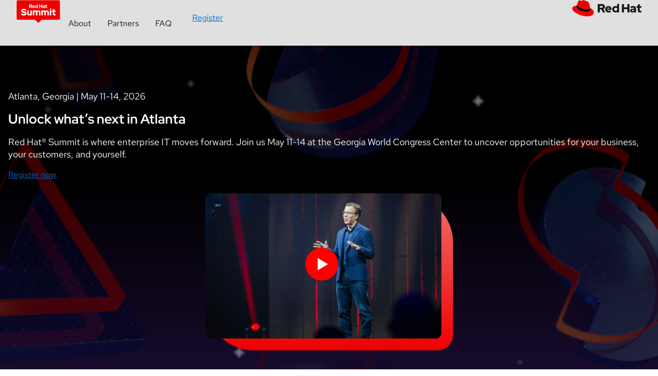

--- FILE ---
content_type: text/css
request_url: https://www.redhat.com/rhdc/system-files/css/css_nhXsWdy-Wz8ai-8BpJNzUqPDnVV7rcAEY-_zI4d9L-c.css?delta=3&language=en&theme=rhdc&include=eJx1Ue1uwzAIfKF8PJKFbRqjETsC3C1vP9JlbVUpvzjfHejADHvrFjJpaneUfW4VU-NBMIcCFm6MPxQZAz-Ms2tNwgaMZnjp-isP-tKjPW7gQ6QG3SBRXZ7WDRYMsRNnlLnsUSiPajujPi1a4IBMUWcpYzK4kircaQGjVkf11WoG2a-8Bh7wQsw6WvvC6qXg-nJ5j37sfVCDd6SjLY231nzNsVfyCyvwm7RwiycRoALvRklnk64GkiaPq1htWl1bUCbYaPjGKGWOUPMbDAXBj3UyCSS_wQ_RT_VEYe1sFCIopZNdsKK8XtL6dmJaj3_BNeL_dG2JgAN5zl9OU-RM
body_size: 6906
content:
/* @license GPL-2.0-or-later https://www.drupal.org/licensing/faq */
.hidden{display:none;}.visually-hidden{position:absolute !important;overflow:hidden;clip:rect(1px,1px,1px,1px);width:1px;height:1px;word-wrap:normal;}.visually-hidden.focusable:active,.visually-hidden.focusable:focus-within{position:static !important;overflow:visible;clip:auto;width:auto;height:auto;}.invisible{visibility:hidden;}.skip-link[class][class]{font-size:0.875rem;line-height:18px;}.skip-link[class][class]:focus{position:fixed;top:8px;left:50%;z-index:99999;width:auto;height:auto;padding:0.42857em 0.57143em;border-radius:0.21429em;transform:translateX(-50%);clip:auto;background:#fff;color:#06c;text-decoration:none;}
rh-navigation-primary{position:relative !important;}rh-navigation-secondary{--rh-navigation-secondary-menu-content-max-width:1440px;}:is(rh-secondary-nav,rh-navigation-secondary) .visually-hidden{clip:rect(0 0 0 0);clip-path:inset(50%);height:1px;overflow:hidden;position:absolute;white-space:nowrap;width:1px;}:is(rh-secondary-nav,rh-navigation-secondary):not(:defined){grid-template-areas:"logo menu" "nav nav" "cta cta";}@media (min-width:992px){:is(rh-secondary-nav,rh-navigation-secondary):not(:defined){grid-template-areas:"logo nav cta";}}:is(rh-secondary-nav,rh-navigation-secondary#secondary-nav-component):not(:defined) > [slot=nav],:is(rh-secondary-nav,rh-navigation-secondary#secondary-nav-component):not(:defined) > [slot=cta]{display:none !important;}:is(rh-secondary-nav,rh-navigation-secondary):not(:defined) #toggle + label{grid-area:menu;border:none;display:flex;height:100%;align-items:center;font-family:var(--rh-font-family-body-text,RedHatText,"Red Hat Text",Helvetica,Arial,sans-serif);font-size:1rem;padding:16px;border-block-start:3px solid transparent;margin-inline-end:16px;color:var(--_button-font-color);background-color:#f2f2f2;gap:8px;pointer-events:all;}@media (min-width:992px){:is(rh-secondary-nav,rh-navigation-secondary):not(:defined) #toggle + label{display:none;}}:is(rh-secondary-nav[color-palette=dark],rh-navigation-secondary[color-palette=dark]):not(:defined) #toggle + label{background-color:#383838;color:#ffffff;}:is(rh-secondary-nav,rh-navigation-secondary):not(:defined) #toggle + label:hover{background-color:#ffffff;color:#151515;border-block-start-color:#ee0000;}:is(rh-secondary-nav,rh-navigation-secondary):not(:defined) #toggle:not(:checked) + label .collapsed,:is(rh-secondary-nav,rh-navigation-secondary):not(:defined) #toggle:checked + label .expanded,:is(rh-secondary-nav,rh-navigation-secondary) #toggle{display:none;}:is(rh-secondary-nav,rh-navigation-secondary):not(:defined) #toggle:checked + label .collapsed,:is(rh-secondary-nav,rh-navigation-secondary):not(:defined) #toggle:not(:checked) + label .expanded{display:inline;}:is(rh-secondary-nav,rh-navigation-secondary):not(:defined) #toggle:checked ~ [slot=nav]{display:flex;}:is(rh-secondary-nav,rh-navigation-secondary) #toggle + label{display:contents;pointer-events:none;}@media (min-width:992px){:is(rh-secondary-nav,rh-navigation-secondary):not(:defined) [slot=nav],:is(rh-secondary-nav,rh-navigation-secondary):not(:defined) [slot=cta]{display:flex;}}:is(rh-secondary-nav-menu,rh-navigation-secondary-menu) a{text-decoration:none !important;color:#0066cc;}:is(rh-secondary-nav-menu,rh-navigation-secondary-menu) a:hover{color:#003366 !important;text-decoration:none !important;}:is(rh-secondary-nav,rh-navigation-secondary) > [slot=logo]{text-decoration:none !important;}:is(rh-secondary-nav,rh-navigation-secondary) > [slot=logo]:hover{text-decoration:none !important;}
rh-footer-universal{color:#ffffff;color-scheme:only dark;--rh-footer-section-side-gap:16px;}@media (min-width:1200px){rh-footer-universal{--rh-footer-section-side-gap:32px;}}rh-footer-universal::part(logo){width:2.625em !important;}@media (min-width:992px){rh-footer-universal::part(primary){padding-top:8px;}}rh-footer-universal::part(tertiary){grid-area:auto;}rh-footer-universal::part(links-primary){font-weight:400;}@media (max-width:991px){rh-footer-universal::part(links-secondary){margin-bottom:-32px;}}@media (max-width:991px){rh-footer-universal::part(secondary-end){margin-top:32px;margin-bottom:-32px;}}rh-footer-universal rh-footer-copyright,rh-footer-universal [slot^=links] a{font-family:var(--rh-font-family-body-text,RedHatText,"Red Hat Text",Helvetica,Arial,sans-serif);}
:root{--pf-global--BackgroundColor--100:#fff;--pf-global--BackgroundColor--200:#f0f0f0;--pf-global--BackgroundColor--light-100:#fff;--pf-global--BackgroundColor--light-200:#fafafa;--pf-global--BackgroundColor--light-300:#f0f0f0;--pf-global--BackgroundColor--dark-100:#151515;--pf-global--BackgroundColor--dark-200:#3c3f42;--pf-global--BackgroundColor--dark-300:#212427;--pf-global--BackgroundColor--dark-400:#4f5255;--pf-global--BackgroundColor--dark-transparent-100:rgba(3,3,3,0.62);--pf-global--BackgroundColor--dark-transparent-200:rgba(3,3,3,0.32);--pf-global--Color--100:#151515;--pf-global--Color--200:#6a6e73;--pf-global--Color--300:#3c3f42;--pf-global--Color--400:#8a8d90;--pf-global--Color--light-100:#fff;--pf-global--Color--light-200:#f0f0f0;--pf-global--Color--light-300:#d2d2d2;--pf-global--Color--dark-100:#151515;--pf-global--Color--dark-200:#6a6e73;--pf-global--active-color--100:#06c;--pf-global--active-color--200:#bee1f4;--pf-global--active-color--300:#2b9af3;--pf-global--active-color--400:#73bcf7;--pf-global--disabled-color--100:#6a6e73;--pf-global--disabled-color--200:#d2d2d2;--pf-global--disabled-color--300:#f0f0f0;--pf-global--primary-color--100:#06c;--pf-global--primary-color--200:#004080;--pf-global--primary-color--light-100:#73bcf7;--pf-global--primary-color--dark-100:#06c;--pf-global--secondary-color--100:#6a6e73;--pf-global--default-color--100:#73c5c5;--pf-global--default-color--200:#009596;--pf-global--default-color--300:#003737;--pf-global--success-color--100:#3e8635;--pf-global--success-color--200:#1e4f18;--pf-global--info-color--100:#2b9af3;--pf-global--info-color--200:#002952;--pf-global--warning-color--100:#f0ab00;--pf-global--warning-color--200:#795600;--pf-global--danger-color--100:#c9190b;--pf-global--danger-color--200:#a30000;--pf-global--danger-color--300:#470000;--pf-global--BoxShadow--sm:0 0.0625rem 0.125rem 0 rgba(3,3,3,0.12),0 0 0.125rem 0 rgba(3,3,3,0.06);--pf-global--BoxShadow--sm-top:0 -0.125rem 0.25rem -0.0625rem rgba(3,3,3,0.16);--pf-global--BoxShadow--sm-right:0.125rem 0 0.25rem -0.0625rem rgba(3,3,3,0.16);--pf-global--BoxShadow--sm-bottom:0 0.125rem 0.25rem -0.0625rem rgba(3,3,3,0.16);--pf-global--BoxShadow--sm-left:-0.125rem 0 0.25rem -0.0625rem rgba(3,3,3,0.16);--pf-global--BoxShadow--md:0 0.25rem 0.5rem 0rem rgba(3,3,3,0.12),0 0 0.25rem 0 rgba(3,3,3,0.06);--pf-global--BoxShadow--md-top:0 -0.5rem 0.5rem -0.375rem rgba(3,3,3,0.18);--pf-global--BoxShadow--md-right:0.5rem 0 0.5rem -0.375rem rgba(3,3,3,0.18);--pf-global--BoxShadow--md-bottom:0 0.5rem 0.5rem -0.375rem rgba(3,3,3,0.18);--pf-global--BoxShadow--md-left:-0.5rem 0 0.5rem -0.375rem rgba(3,3,3,0.18);--pf-global--BoxShadow--lg:0 0.5rem 1rem 0 rgba(3,3,3,0.16),0 0 0.375rem 0 rgba(3,3,3,0.08);--pf-global--BoxShadow--lg-top:0 -0.75rem 0.75rem -0.5rem rgba(3,3,3,0.18);--pf-global--BoxShadow--lg-right:0.75rem 0 0.75rem -0.5rem rgba(3,3,3,0.18);--pf-global--BoxShadow--lg-bottom:0 0.75rem 0.75rem -0.5rem rgba(3,3,3,0.18);--pf-global--BoxShadow--lg-left:-0.75rem 0 0.75rem -0.5rem rgba(3,3,3,0.18);--pf-global--BoxShadow--xl:0 1rem 2rem 0 rgba(3,3,3,0.16),0 0 0.5rem 0 rgba(3,3,3,0.1);--pf-global--BoxShadow--xl-top:0 -1rem 1rem -0.5rem rgba(3,3,3,0.2);--pf-global--BoxShadow--xl-right:1rem 0 1rem -0.5rem rgba(3,3,3,0.2);--pf-global--BoxShadow--xl-bottom:0 1rem 1rem -0.5rem rgba(3,3,3,0.2);--pf-global--BoxShadow--xl-left:-1rem 0 1rem -0.5rem rgba(3,3,3,0.2);--pf-global--BoxShadow--inset:inset 0 0 0.625rem 0 rgba(3,3,3,0.25);--pf-global--fonticon-path:"./assets/pficon";--pf-global--spacer--xs:0.25rem;--pf-global--spacer--sm:0.5rem;--pf-global--spacer--md:1rem;--pf-global--spacer--lg:1.5rem;--pf-global--spacer--xl:2rem;--pf-global--spacer--2xl:3rem;--pf-global--spacer--3xl:4rem;--pf-global--spacer--4xl:5rem;--pf-global--spacer--form-element:0.375rem;--pf-global--gutter:1rem;--pf-global--gutter--md:1.5rem;--pf-global--ZIndex--xs:100;--pf-global--ZIndex--sm:200;--pf-global--ZIndex--md:300;--pf-global--ZIndex--lg:400;--pf-global--ZIndex--xl:500;--pf-global--ZIndex--2xl:600;--pf-global--breakpoint--xs:0;--pf-global--breakpoint--sm:576px;--pf-global--breakpoint--md:768px;--pf-global--breakpoint--lg:992px;--pf-global--breakpoint--xl:1200px;--pf-global--breakpoint--2xl:1450px;--pf-global--link--Color:#06c;--pf-global--link--Color--hover:#004080;--pf-global--link--Color--light:#2b9af3;--pf-global--link--Color--light--hover:#73bcf7;--pf-global--link--Color--dark:#06c;--pf-global--link--Color--dark--hover:#004080;--pf-global--link--TextDecoration:none;--pf-global--link--TextDecoration--hover:underline;--pf-global--BorderWidth--sm:1px;--pf-global--BorderWidth--md:2px;--pf-global--BorderWidth--lg:3px;--pf-global--BorderWidth--xl:4px;--pf-global--BorderColor--100:#d2d2d2;--pf-global--BorderColor--200:#8a8d90;--pf-global--BorderColor--300:#f0f0f0;--pf-global--BorderColor--dark-100:#d2d2d2;--pf-global--BorderColor--light-100:#b8bbbe;--pf-global--BorderRadius--sm:3px;--pf-global--BorderRadius--lg:30em;--pf-global--icon--Color--light:#6a6e73;--pf-global--icon--Color--dark:#151515;--pf-global--icon--FontSize--sm:0.625rem;--pf-global--icon--FontSize--md:1.125rem;--pf-global--icon--FontSize--lg:1.5rem;--pf-global--icon--FontSize--xl:3.375rem;--pf-global--FontFamily--sans-serif:"RedHatText","Overpass",overpass,helvetica,arial,sans-serif;--pf-global--FontFamily--heading--sans-serif:"RedHatDisplay","Overpass",overpass,helvetica,arial,sans-serif;--pf-global--FontFamily--monospace:"RedHatMono",consolas,"SFMono-Regular",menlo,monaco,"Courier New",monospace;--pf-global--FontWeight--light:300;--pf-global--FontWeight--normal:400;--pf-global--FontWeight--semi-bold:700;--pf-global--FontWeight--overpass--semi-bold:500;--pf-global--FontWeight--bold:700;--pf-global--FontWeight--overpass--bold:600;--pf-global--LineHeight--sm:1.3;--pf-global--LineHeight--md:1.5;--pf-global--ListStyle:disc outside;--pf-global--Transition:all 250ms cubic-bezier(0.42,0,0.58,1);--pf-global--TimingFunction:cubic-bezier(0.645,0.045,0.355,1);--pf-global--TransitionDuration:250ms;--pf-global--arrow--width:0.9375rem;--pf-global--arrow--width-lg:1.5625rem;--pf-global--target-size--MinWidth:44px;--pf-global--target-size--MinHeight:44px;--pfe-theme--container-spacer:1rem;--pfe-theme--container-padding:1rem;--pfe-theme--content-spacer:1.5rem;--pfe-theme--content-spacer--heading--lg:2rem;--pfe-theme--content-spacer--heading--md:1.5rem;--pfe-theme--content-spacer--heading--sm:1rem;--pfe-theme--content-spacer--body--md:1rem;--pfe-theme--content-spacer--body--sm:0.5rem;--pf-global--FontSize--6xl:3rem;--pf-global--FontSize--5xl:2.5rem;--pf-global--FontSize--4xl:2.25rem;--pf-global--FontSize--3xl:1.75rem;--pf-global--FontSize--2xl:1.5rem;--pf-global--FontSize--xl:1.25rem;--pf-global--FontSize--lg:1.125rem;--pf-global--FontSize--md:1rem;--pf-global--FontSize--sm:0.875rem;--pf-global--FontSize--xs:0.75rem;--pf-c-content--h1--FontSize:2.25rem;--pf-c-content--h2--FontSize:1.75rem;--pf-c-content--h3--FontSize:1.5rem;--pf-c-content--h4--FontSize:1.25rem;--pf-c-content--h5--FontSize:1.125rem;--pf-c-content--h6--FontSize:1rem;--pf-c-content--FontSize:1.125rem;--pf-c-content--small--FontSize:1rem;--pf-c-title--m-6xl--FontSize:3rem;--pf-c-title--m-5xl--FontSize:2.5rem;--pf-c-title--m-4xl--FontSize:2.25rem;--pf-c-title--m-3xl--FontSize:1.75rem;--pf-c-title--m-2xl--FontSize:1.5rem;--pf-c-title--m-xl--FontSize:1.25rem;--pf-c-title--m-lg--FontSize:1.125rem;--pf-c-title--m-md--FontSize:1rem;--pf-c-text--m-xl--FontSize:1.25rem;--pf-c-text--m-lg--FontSize:1.125rem;--pf-c-text--m-md--FontSize:1rem;--pf-c-text--m-sm--FontSize:0.875rem;--pf-c-text--m-xs--FontSize:0.75rem;--pfe-theme--base--text:1.125rem;--pfe-theme--base--heading:1.25rem;--pfe-theme--base--heading-lg:1.5625rem;--pfe-theme--font-size--xxl:calc(1.92 * var(--pfe-theme--base--heading-lg));--pfe-theme--font-size--xl:calc(1.6 * var(--pfe-theme--base--heading-lg));--pfe-theme--font-size--alpha:calc(1.44 * var(--pfe-theme--base--heading-lg));--pfe-theme--font-size--beta:calc(1.4 * var(--pfe-theme--base--heading));--pfe-theme--font-size--gamma:calc(1.2 * var(--pfe-theme--base--heading));--pfe-theme--font-size--delta:var(--pfe-theme--base--heading);--pfe-theme--font-size--epsilon:calc(0.9 * var(--pfe-theme--base--heading));--pfe-theme--font-size--zeta:calc(0.8 * var(--pfe-theme--base--heading));--pfe-theme--font-size--default-lg:calc(1.11 * var(--pfe-theme--base--text));--pfe-theme--font-size:var(--pfe-theme--base--text);--pfe-theme--font-size--default-sm:calc(.8889 * var(--pfe-theme--base--text));--pfe-theme--font-size--default-xs:calc(.7778 * var(--pfe-theme--base--text));--pfe-theme--line-height--xxl:1.2;--pfe-theme--line-height--xl:1.2;--pfe-theme--line-height--alpha:1.3;--pfe-theme--line-height--beta:1.3;--pfe-theme--line-height--gamma:1.3;--pfe-theme--line-height--delta:1.5;--pfe-theme--line-height--epsilon:1.5;--pfe-theme--line-height--zeta:1.5;--pfe-theme--line-height--eta:1.5;--pfe-theme--line-height:1.5;--pfe-theme--font-weight--xxl:300;--pfe-theme--font-weight--xl:300;--pfe-theme--font-weight--alpha:400;--pfe-theme--font-weight--beta:400;--pfe-theme--font-weight--gamma:400;--pfe-theme--font-weight--delta:400;--pfe-theme--font-weight--epsilon:400;--pfe-theme--font-weight--zeta:400;--pfe-theme--font-weight--eta:400;--pfe-theme--font-weight:400;--pfe-theme--container-spacer:16px;--pfe-theme--container-padding:16px;--pfe-theme--content-spacer:30px;--pfe-theme--line-height:1.5;--pfe-theme--line-height--heading:1.3;--pfe-theme--line-height--heading-mega:1.2;--pfe-theme--font-weight--light:300;--pfe-theme--font-weight--normal:400;--pfe-theme--font-weight--semi-bold:600;--pfe-theme--font-weight--bold:700;--pfe-theme--font-family:"RedHatText","Overpass",Overpass,Helvetica,Arial,sans-serif;--pfe-theme--font-family--heading:"RedHatDisplay","Overpass",Overpass,Helvetica,Arial,sans-serif;--pfe-theme--font-family--code:"Overpass Mono",Consolas,Monaco,Andale Mono,monospace;--pfe-theme--color--ui-base:#6a6e73;--pfe-theme--color--ui-base--hover:#151515;--pfe-theme--color--ui-base--focus:#151515;--pfe-theme--color--ui-base--text:#fff;--pfe-theme--color--ui-base--text--hover:#fff;--pfe-theme--color--ui-base--text--focus:#fff;--pfe-theme--color--ui-base--on-dark:#fff;--pfe-theme--color--ui-base--hover--on-dark:#f0f0f0;--pfe-theme--color--ui-base--focus--on-dark:#f0f0f0;--pfe-theme--color--ui-base--text--on-dark:#333;--pfe-theme--color--ui-base--text--hover--on-dark:#333;--pfe-theme--color--ui-base--text--focus--on-dark:#333;--pfe-theme--color--ui-accent:#ee0000;--pfe-theme--color--ui-accent--hover:#d40000;--pfe-theme--color--ui-accent--focus:#d40000;--pfe-theme--color--ui-accent--text:#fff;--pfe-theme--color--ui-accent--text--hover:#fff;--pfe-theme--color--ui-accent--text--focus:#fff;--pfe-theme--color--ui-accent--on-dark:#ee0000;--pfe-theme--color--ui-accent--hover--on-dark:#d40000;--pfe-theme--color--ui-accent--focus--on-dark:#d40000;--pfe-theme--color--ui-accent--text--on-dark:#fff;--pfe-theme--color--ui-accent--text--hover--on-dark:#fff;--pfe-theme--color--ui-accent--text--focus--on-dark:#fff;--pfe-theme--color--ui-accent--on-saturated:#fff;--pfe-theme--color--ui-accent--hover--on-saturated:#cccccc;--pfe-theme--color--ui-accent--focus--on-saturated:#cccccc;--pfe-theme--color--ui-accent--text--on-saturated:#333;--pfe-theme--color--ui-accent--text--hover--on-saturated:#333;--pfe-theme--color--ui-accent--text--focus--on-saturated:#333;--pfe-theme--color--ui-disabled:#d2d2d2;--pfe-theme--color--ui-disabled--text:#707070;--pfe-theme--color--ui-disabled--hover:#d2d2d2;--pfe-theme--color--ui-disabled--text--hover:#aaaaaa;--pfe-theme--color--surface--lightest:#ffffff;--pfe-theme--color--surface--lightest--theme:light;--pfe-theme--color--surface--base:#f0f0f0;--pfe-theme--color--surface--base--theme:light;--pfe-theme--color--surface--darker:#3c3f42;--pfe-theme--color--surface--darker--theme:dark;--pfe-theme--color--surface--darkest:#151515;--pfe-theme--color--surface--darkest--theme:dark;--pfe-theme--color--surface--complement:#006069;--pfe-theme--color--surface--complement--theme:saturated;--pfe-theme--color--surface--accent:#aa0000;--pfe-theme--color--surface--accent--theme:saturated;--pfe-theme--ui--border-width:1px;--pfe-theme--ui--border-style:solid;--pfe-theme--ui--border-radius:3px;--pfe-theme--surface--border-width:1px;--pfe-theme--surface--border-style:solid;--pfe-theme--surface--border-radius:3px;--pfe-theme--surface--border:#d2d2d2;--pfe-theme--surface--border-lightest:#ededed;--pfe-theme--surface--border-darkest:#333333;--pfe-theme--logo--favicon:url(https://static.redhat.com/libs/redhat/brand-assets/2/corp/favicon.png);--pfe-theme--logo--svg:url(https://static.redhat.com/libs/redhat/brand-assets/2/corp/logo.svg);--pfe-theme--logo--svg--on-dark:url(https://static.redhat.com/libs/redhat/brand-assets/2/corp/logo--on-dark.svg);--pfe-theme--logo--png:url(https://static.redhat.com/libs/redhat/brand-assets/2/corp/logo.png);--pfe-theme--logo--png--on-dark:url(https://static.redhat.com/libs/redhat/brand-assets/2/corp/logo--on-dark.png);--pfe-theme--animation-timing:cubic-bezier(0.465,0.183,0.153,0.946);--pfe-theme--animation-speed:0.2s;--pfe-theme--box-shadow--sm:0 0.0625rem 0.125rem 0 rgba(37,37,39,0.1);--pfe-theme--box-shadow--md:0 0.125rem 0.0625rem 0.0625rem rgba(37,37,39,0.1),0 0.25rem 0.6875rem 0.375rem rgba(37,37,39,0.1);--pfe-theme--box-shadow--lg:0 0.1875rem 0.4375rem 0.1875rem rgba(37,37,39,0.1),0 0.6875rem 1.5rem 1rem rgba(37,37,39,0.1);--pfe-theme--box-shadow--inset:inset 0 0 0.625rem 0 rgba(37,37,39,0.1);--pfe-theme--zindex--modal:1001;--pfe-theme--zindex--navigation:103;--pfe-theme--zindex--subnavigation:95;--pfe-theme--zindex--content:0;--pfe-theme--color--text:#151515;--pfe-theme--color--text--on-dark:#ffffff;--pfe-theme--color--text--on-saturated:#eeeeee;--pfe-theme--color--text-muted:#6a6e73;--pfe-theme--color--text-muted--on-dark:#d2d2d2;--pfe-theme--color--text-muted--on-saturated:#d2d2d2;--pfe-theme--color--link:#0066cc;--pfe-theme--color--link--hover:#004080;--pfe-theme--color--link--focus:#004080;--pfe-theme--color--link--visited:#0066cc;--pfe-theme--color--link--on-dark:#73bcf7;--pfe-theme--color--link--hover--on-dark:#bee1f4;--pfe-theme--color--link--focus--on-dark:#bee1f4;--pfe-theme--color--link--visited--on-dark:#73bcf7;--pfe-theme--color--link--on-saturated:#ffffff;--pfe-theme--color--link--hover--on-saturated:#fafafa;--pfe-theme--color--link--focus--on-saturated:#fafafa;--pfe-theme--color--link--visited--on-saturated:#ffffff;--pfe-theme--link-decoration:none;--pfe-theme--link-decoration--hover:underline;--pfe-theme--link-decoration--focus:underline;--pfe-theme--link-decoration--visited:none;--pfe-theme--link-decoration--on-dark:none;--pfe-theme--link-decoration--hover--on-dark:underline;--pfe-theme--link-decoration--focus--on-dark:underline;--pfe-theme--link-decoration--visited--on-dark:none;--pfe-theme--link-decoration--on-saturated:underline;--pfe-theme--link-decoration--hover--on-saturated:underline;--pfe-theme--link-decoration--focus--on-saturated:underline;--pfe-theme--link-decoration--visited--on-saturated:underline;}@media screen and (max-width:767px){:root{--pf-c-content--h1--FontSize:1.625rem;--pf-c-content--h2--FontSize:1.5rem;--pf-c-content--h3--FontSize:1.25rem;--pf-c-content--h4--FontSize:1.25rem;--pf-c-content--h5--FontSize:1.125rem;--pf-c-content--h6--FontSize:1rem;--pf-c-content--lg--FontSize:1.125rem;--pf-c-content--FontSize:1rem;--pf-c-content--small--FontSize:0.875rem;--pf-c-title--m-6xl--FontSize:2.1875rem;--pf-c-title--m-5xl--FontSize:1.8125rem;--pf-c-title--m-4xl--FontSize:1.625rem;--pf-c-title--m-3xl--FontSize:1.5rem;--pf-c-title--m-2xl--FontSize:1.25rem;--pf-c-title--m-xl--FontSize:1.125rem;--pf-c-title--m-lg--FontSize:1rem;--pf-c-title--m-md--FontSize:0.875rem;--pf-c-text--m-xl--FontSize:1.125rem;--pf-c-text--m-lg--FontSize:1rem;--pf-c-text--m-md--FontSize:1rem;--pf-c-text--m-sm--FontSize:0.875rem;--pf-c-text--m-xs--FontSize:0.75rem;}}@media screen and (max-width:767px){:root{--pfe-theme--base--text:1rem;--pfe-theme--base--heading:1.0625rem;--pfe-theme--base--heading-lg:1.125rem;}}*,*::before,*::after{box-sizing:border-box;}html{font-size:100%;text-size-adjust:100%;}body{margin:0;font-family:var(--rh-font-family-body-text,RedHatText,"Red Hat Text",Helvetica,Arial,sans-serif);font-size:1.125rem;font-weight:400;line-height:1.5;color:#151515;}main{display:block;}hr{box-sizing:content-box;height:0;border:0;border-top:1px solid #e0e0e0;overflow:visible;}h1,h2,h3,h4,h5,p{margin:0 0 16px;}h1,h2,h3,h4,h5{font-family:var(--rh-font-family-heading,RedHatDisplay,"Red Hat Display",Helvetica,Arial,sans-serif);line-height:1.3;}h1{font-size:1.8125rem;font-weight:400;}@media (min-width:768px){h1{font-size:2.5rem;}}h2,h3,h4,h5{font-weight:500;}h2{font-size:1.625rem;}@media (min-width:768px){h2{font-size:2.25rem;}}h3{font-size:1.5rem;}@media (min-width:768px){h3{font-size:1.75rem;}}h4{font-size:1.25rem;}@media (min-width:768px){h4{font-size:1.5rem;}}h5{font-size:1.125rem;}@media (min-width:768px){h5{font-size:1.25rem;}}p:last-child{margin-bottom:0;}a{color:#0066cc;}a:hover{color:#004d99;text-decoration:underline;}.rh-article-teaser-author a,.rh-article-teaser-author a:not([data-analytics-linktype=cta]),h1 a,h1 a:not([data-analytics-linktype=cta]),h2 a,h2 a:not([data-analytics-linktype=cta]),h3 a,h3 a:not([data-analytics-linktype=cta]),h4 a,h4 a:not([data-analytics-linktype=cta]),h5 a,h5 a:not([data-analytics-linktype=cta]),h6 a,h6 a:not([data-analytics-linktype=cta]){color:#0066cc;text-decoration-color:light-dark(#707070,#a3a3a3);}.rh-article-teaser-author a:hover,.rh-article-teaser-author a:not([data-analytics-linktype=cta]):hover,h1 a:hover,h1 a:not([data-analytics-linktype=cta]):hover,h2 a:hover,h2 a:not([data-analytics-linktype=cta]):hover,h3 a:hover,h3 a:not([data-analytics-linktype=cta]):hover,h4 a:hover,h4 a:not([data-analytics-linktype=cta]):hover,h5 a:hover,h5 a:not([data-analytics-linktype=cta]):hover,h6 a:hover,h6 a:not([data-analytics-linktype=cta]):hover{color:#004d99;text-decoration-style:dashed;text-decoration-line:underline;text-decoration-thickness:1px;text-decoration-color:inherit;text-underline-offset:0.33em;}.rh-article-teaser-headline a:hover{text-decoration-style:dashed;text-decoration-line:underline;text-decoration-thickness:1px;text-decoration-color:light-dark(#707070,#a3a3a3);}b,strong{font-weight:700;}small{font-size:80%;}sub,sup{font-size:75%;line-height:0;position:relative;vertical-align:baseline;}sub{bottom:-3.375px;}sup{top:-6.75px;}code,kbd,pre,samp{font-family:var(--rh-font-family-code,RedHatMono,"Red Hat Mono","Courier New",Courier,monospace);font-size:1rem;}code:not([class]){margin:0;padding:4px 8px;display:inline;background-color:#f2f2f2;font-size:0.875rem;color:#292929;white-space:pre-wrap;border-width:0;border-color:#c7c7c7;border-radius:0px;}abbr[title]{border-bottom:0;text-decoration:underline;text-decoration:underline dotted;}img{border-style:none;vertical-align:middle;}ul,ol,dl{margin:0;padding:0;}ul:not([class]),ol:not([class]),dl:not([class]){margin-bottom:16px;}li{margin:0;padding:0;}button,input,optgroup,select,textarea{margin:0;}button,input{overflow:visible;}button,select{text-transform:none;}button,[type=button],[type=reset],[type=submit]{appearance:button;}button::-moz-focus-inner,[type=button]::-moz-focus-inner,[type=reset]::-moz-focus-inner,[type=submit]::-moz-focus-inner{padding:0;border-style:none;}fieldset{padding:6px 16px 8px;}legend{padding:0;display:table;max-width:100%;color:inherit;white-space:normal;}progress{vertical-align:baseline;}textarea{overflow:auto;}[type=number]::-webkit-inner-spin-button,[type=number]::-webkit-outer-spin-button{height:auto;}[type=search]{appearance:textfield;outline-offset:-2px;}[type=search]::-webkit-search-decoration{appearance:none;}::-webkit-file-upload-button{appearance:button;font:inherit;}table{border-collapse:collapse;border-spacing:0;}details{display:block;}summary{display:list-item;}template{display:none;}.rhdc-region--content{font-size:1rem;box-shadow:#63bdbd;}.rhdc-region--content a:not([class]):not(:hover):active,.rhdc-region--content a:not([class]):not(:hover):focus{outline-offset:1px;outline-style:auto;outline-width:1px;text-decoration:none !important;}.rhdc-region--content pre{overflow:auto;}.user-logged-in .rhdc-region--content{margin-top:16px;}.rhdc-element--invisible{position:absolute !important;clip:rect(1px 1px 1px 1px);clip:rect(1px,1px,1px,1px);overflow:hidden;height:1px;}.rhdc-page__title{font-family:var(--rh-font-family-heading,RedHatDisplay,"Red Hat Display",Helvetica,Arial,sans-serif);font-size:2.25rem;line-height:1.3;font-weight:400;}.rc-cta-primary,.rc-cta-secondary,.rc-cta-ghost{margin-bottom:8px;text-decoration:none !important;}.rc-cta-primary a,.rc-cta-secondary a,.rc-cta-ghost a{display:inline-block;padding:16px 32px;font-family:var(--rh-font-family-heading,RedHatDisplay,"Red Hat Display",Helvetica,Arial,sans-serif);font-size:1rem;font-weight:700;text-decoration:none;border-radius:3px;transition:background 0.2s ease-in 0s;}.rc-cta-primary a{background-color:#ee0000;color:#ffffff !important;border:1px solid #ee0000;}.rc-cta-primary a::before{content:"";display:block;position:absolute;}.rc-cta-primary a:focus{outline:none;position:relative;}.rc-cta-primary a:focus::before{border:1px solid #ffffff;inset:1px;}[data-ux-theme$=chroma] .rc-cta-primary a,[data-ux-theme$=desaturated] .rc-cta-primary a{background-color:#ffffff;color:#151515 !important;border:1px solid #ffffff;}[data-ux-theme$=chroma] .rc-cta-primary a:hover,[data-ux-theme$=desaturated] .rc-cta-primary a:hover{background-color:#ee0000;color:#ffffff;}.rc-cta-secondary a{color:#0066cc;}.rc-cta-secondary a:after{content:"\f106";font-family:rh-web-iconfont;speak:none;font-style:normal;font-weight:normal;font-variant:normal;text-transform:none;line-height:1;-webkit-font-smoothing:antialiased;-moz-osx-font-smoothing:grayscale;}.rc-cta-secondary a::after,.rc-cta-secondary a:focus{position:relative;}.rc-cta-secondary a:active,.rc-cta-secondary a:hover{color:#004d99;text-decoration:none;}.rc-cta-secondary a:active::after,.rc-cta-secondary a:hover::after{margin-right:0;margin-left:6px;}.rc-cta-secondary a::after{margin-right:2px;margin-left:4px;transition:0.3s ease all;font-weight:700;vertical-align:middle;}.rc-cta-secondary a:focus{text-decoration:none;transition:none;outline-offset:0;outline:1px solid rgba(0,102,204,0.1);background-color:rgba(0,102,204,0.1);}[data-ux-theme~=dark] .rc-cta-secondary a:focus,[data-ux-theme~=desaturated] .rc-cta-secondary a:focus{outline-color:#ffffff;background-color:rgba(255,255,255,0.3);}.rc-cta-secondary a:focus::before{outline:none;inset:2px;border:1px solid #0066cc;display:block;}[data-ux-theme~=dark] .rc-cta-secondary a:focus::before,[data-ux-theme~=desaturated] .rc-cta-secondary a:focus::before{border:1px solid #ffffff;}[data-rh-theme^=dark] .rc-cta-secondary a,[data-rh-theme^=dark] .html .rc-cta-secondary a{color:#ffffff;}[data-rh-theme^=dark] .rc-cta-secondary a:hover,[data-rh-theme^=dark] .html .rc-cta-secondary a:hover{color:#c7c7c7;}.rc-cta-ghost a{background-color:transparent;color:#151515 !important;border:1px solid #151515;}.rc-cta-ghost a::before{content:"";display:block;position:absolute;}.rc-cta-ghost a:focus{position:relative;background-color:#f2f2f2;outline:none;}.rc-cta-ghost a:focus::before{border:1px solid #151515;inset:1px;}.rc-cta-ghost a:hover{background-color:#151515;color:#ffffff !important;}[data-rh-theme^=dark] .rc-cta-ghost a,[data-rh-theme^=dark] .html .rc-cta-ghost a{color:#ffffff !important;border:1px solid #ffffff;border-radius:3px;}[data-rh-theme^=dark] .rc-cta-ghost a:focus,[data-rh-theme^=dark] .html .rc-cta-ghost a:focus{background-color:#151515;outline:1px dotted #ffffff;outline-offset:1px;}[data-rh-theme^=dark] .rc-cta-ghost a:hover,[data-rh-theme^=dark] .html .rc-cta-ghost a:hover{background-color:#ffffff;color:#151515 !important;}[data-align=center] img{display:block;width:auto;height:auto;max-width:100% !important;margin:0 auto 8px;}.file-wysiwyg{display:block;width:auto;height:auto;max-width:100% !important;margin:0 auto 8px;}.file-wysiwyg-float{float:none;display:block;margin:0 0 16px;}@media (min-width:860px){.file-wysiwyg-float{float:right;margin:0 0 16px 16px;max-width:430px !important;}}#for-you-mbox{max-width:366px;}.for-you__overview{font-style:italic;}:root{color-scheme:only light;--rh-font-family-body-text:RedHatText,"Red Hat Text",Helvetica,Arial,sans-serif;--rh-font-family-heading:RedHatDisplay,"Red Hat Display",Helvetica,Arial,sans-serif;--rh-font-family-code:RedHatMono,"Red Hat Mono","Courier New",Courier,monospace;}:root:lang(ko){--rh-font-family-body-text:RedHatText,"Red Hat Text","Noto Sans KR",Helvetica,Arial,sans-serif;--rh-font-family-heading:RedHatDisplay,"Red Hat Display","Noto Sans KR",Helvetica,Arial,sans-serif;--rh-font-family-code:RedHatMono,"Red Hat Mono","Noto Sans KR","Courier New",Courier,monospace;}:root:lang(ja){--rh-font-family-body-text:RedHatText,"Red Hat Text","Noto Sans JP",Helvetica,Arial,sans-serif;--rh-font-family-heading:RedHatDisplay,"Red Hat Display","Noto Sans JP",Helvetica,Arial,sans-serif;--rh-font-family-code:RedHatMono,"Red Hat Mono","Noto Sans JP","Courier New",Courier,monospace;}:root:lang(zh-cn){--rh-font-family-body-text:RedHatText,"Red Hat Text","Noto Sans SC",Helvetica,Arial,sans-serif;--rh-font-family-heading:RedHatDisplay,"Red Hat Display","Noto Sans SC",Helvetica,Arial,sans-serif;--rh-font-family-code:RedHatMono,"Red Hat Mono","Noto Sans SC","Courier New",Courier,monospace;}
drupal-media img{max-width:500px;height:auto;}drupal-media .media-library-item__edit{height:fit-content;}.cke_editable,.ck-editor__editable,.ck-dropdown__panel{font-family:RedHatText,"Red Hat Text",Helvetica,Arial,sans-serif;line-height:1.5;}.cke_editable a,.ck-editor__editable a,.ck-dropdown__panel a{color:#0066cc;text-decoration:none;}.cke_editable.ck-editor__editable_inline.ck-focused,.cke_editable.ck-editor__editable_inline.ck-blurred,.ck-editor__editable.ck-editor__editable_inline.ck-focused,.ck-editor__editable.ck-editor__editable_inline.ck-blurred,.ck-dropdown__panel.ck-editor__editable_inline.ck-focused,.ck-dropdown__panel.ck-editor__editable_inline.ck-blurred{resize:vertical;overflow:auto;max-height:100%;min-height:45px !important;}.cke_editable h2,.cke_editable h3,.cke_editable h4,.cke_editable h5,.cke_editable h6,.cke_editable p,.cke_editable ul,.cke_editable ol,.ck-editor__editable h2,.ck-editor__editable h3,.ck-editor__editable h4,.ck-editor__editable h5,.ck-editor__editable h6,.ck-editor__editable p,.ck-editor__editable ul,.ck-editor__editable ol,.ck-dropdown__panel h2,.ck-dropdown__panel h3,.ck-dropdown__panel h4,.ck-dropdown__panel h5,.ck-dropdown__panel h6,.ck-dropdown__panel p,.ck-dropdown__panel ul,.ck-dropdown__panel ol{font-size:1.125rem;font-weight:400;}.cke_editable h2,.cke_editable h3,.cke_editable h4,.cke_editable h5,.cke_editable h6,.ck-editor__editable h2,.ck-editor__editable h3,.ck-editor__editable h4,.ck-editor__editable h5,.ck-editor__editable h6,.ck-dropdown__panel h2,.ck-dropdown__panel h3,.ck-dropdown__panel h4,.ck-dropdown__panel h5,.ck-dropdown__panel h6{font-family:RedHatDisplay,"Red Hat Display",Helvetica,Arial,sans-serif;}.cke_editable h2,.ck-editor__editable h2,.ck-dropdown__panel h2{font-size:1.75rem;}.cke_editable h3,.ck-editor__editable h3,.ck-dropdown__panel h3{font-size:1.5rem;}.cke_editable h4,.ck-editor__editable h4,.ck-dropdown__panel h4{font-size:1.25rem;}.cke_editable h5,.ck-editor__editable h5,.ck-dropdown__panel h5{font-size:18px;}.cke_editable h6,.ck-editor__editable h6,.ck-dropdown__panel h6{font-size:16px;}.cke_editable code,.ck-editor__editable code,.ck-dropdown__panel code{display:inline;font-size:0.875rem !important;background-color:#f2f2f2 !important;padding:2px 4px !important;}.cke_editable pre,.ck-editor__editable pre,.ck-dropdown__panel pre{font-size:0.875rem;background-color:#f2f2f2 !important;border:1px solid #c7c7c7;padding:6px 8px !important;}.cke_editable .ck-horizontal-line hr,.ck-editor__editable .ck-horizontal-line hr,.ck-dropdown__panel .ck-horizontal-line hr{border:0;border-top:1px solid #c7c7c7 !important;margin:64px 0;background-color:transparent;}.cke_editable .rc-l-masonry-list,.ck-editor__editable .rc-l-masonry-list,.ck-dropdown__panel .rc-l-masonry-list{display:grid;}.cke_editable.ck.ck-content rh-cta[variant=primary],.ck-editor__editable.ck.ck-content rh-cta[variant=primary],.ck-dropdown__panel.ck.ck-content rh-cta[variant=primary]{background-color:#ee0000 !important;}.cke_editable.ck.ck-content rh-cta[variant=primary] a,.ck-editor__editable.ck.ck-content rh-cta[variant=primary] a,.ck-dropdown__panel.ck.ck-content rh-cta[variant=primary] a{color:#ffffff !important;}.cke_editable.ck.ck-content rh-cta[variant=secondary] a,.ck-editor__editable.ck.ck-content rh-cta[variant=secondary] a,.ck-dropdown__panel.ck.ck-content rh-cta[variant=secondary] a{color:#151515 !important;}.rc-image-caption,.rh-generic--component .rc-image-caption{font-size:0.875rem !important;color:light-dark(#151515,#c7c7c7);}.rc-image-caption a,.rh-generic--component .rc-image-caption a{color:light-dark(#0066cc,#92c5f9);text-decoration-style:dashed;text-decoration-line:underline;text-decoration-thickness:1px;text-underline-offset:0.28em;transition:ease all 0.3s;text-decoration-color:light-dark(#707070,#a3a3a3);}.rc-image-caption a:hover,.rh-generic--component .rc-image-caption a:hover{cursor:pointer;color:light-dark(#004080,#b9dafc);text-underline-offset:0.33em;text-decoration-color:inherit;}.rc-image-caption a:focus,.rh-generic--component .rc-image-caption a:focus{border-bottom:0;outline-offset:1px;outline:1px dotted #0066cc;text-underline-offset:0.33em;text-decoration-color:inherit;}.ck-content ul.rc-list--primary,.rh-generic--component ul.rc-list--primary{padding-left:0;list-style:none;}.ck-content ul.rc-list--primary li,.rh-generic--component ul.rc-list--primary li{margin-left:0;}.ck-content ul.rc-list--primary > *:not(:last-child),.rh-generic--component ul.rc-list--primary > *:not(:last-child){border-bottom:1px solid #c7c7c7;padding-bottom:16px;}.ck-content ul.rc-list--primary > *:not(:first-child),.rh-generic--component ul.rc-list--primary > *:not(:first-child){padding-top:16px;}ul.rc-list--secondary,.rh-generic--component ul.rc-list--secondary{list-style:none;padding-left:0;}.rc-l-masonry,.rh-generic--component .rc-l-masonry{columns:250px 2;column-gap:32px;padding-left:0;}.rc-l-masonry > *,.rh-generic--component .rc-l-masonry > *{page-break-inside:avoid;}[data-rh-theme^=dark] .rc-l-masonry,[data-rh-theme^=dark] .rh-generic--component .rc-l-masonry{color:#ffffff;}.rh-generic--component .rc-l-masonry-list{display:grid !important;grid-template-columns:repeat(auto-fit,minmax(320px,1fr));column-gap:32px;padding-inline-start:48px;}.rh-generic--component .rc-l-masonry-list li{column-gap:32px;list-style-position:outside;text-align:left;}[data-rh-theme^=dark] .rh-generic--component .rc-l-masonry-list li{color:#ffffff;}.ck-editor__main .rc-l-masonry-list{grid-template-columns:repeat(auto-fit,minmax(200px,1fr));}.rc-title,.rh-generic--component div:not(.rh-promo-content).rc-title{text-transform:uppercase;}.rc-title-emphasis,.rh-generic--component div:not(.rh-promo-content).rc-title-emphasis{text-transform:uppercase;color:#ee0000;}[data-rh-theme=dark] .rc-title,[data-rh-theme=dark] .rh-generic--component div:not(.rh-promo-content).rc-title{color:#ffffff;}.rh-generic--component div:not(.rh-promo-content).rc-title-emphasis{text-transform:uppercase;color:#ee0000;}.rc-footnote,.rh-generic--component .rc-footnote{font-family:RedHatText,"Red Hat Text",Helvetica,Arial,sans-serif;font-weight:400;color:light-dark(#151515,#c7c7c7);font-size:0.75rem !important;line-height:1.5;margin:0 0 8px;}.rc-footnote a,.rh-generic--component .rc-footnote a{color:light-dark(66cc,#92c5f9);text-decoration-color:light-dark(#a3a3a3,#c7c7c7);text-decoration-style:dashed;text-decoration-line:underline;text-decoration-thickness:1px;text-underline-offset:0.28em;transition:ease all 0.3s;}.rc-footnote a:hover,.rh-generic--component .rc-footnote a:hover{cursor:pointer;text-decoration-color:inherit;text-decoration-style:dashed;text-decoration-line:underline;text-decoration-thickness:1px;text-underline-offset:0.33em;}.rc-footnote a:focus,.rh-generic--component .rc-footnote a:focus{border-bottom:0;outline-offset:1px;outline:1px dotted #0066cc;text-decoration:none !important;}hr + p:empty,.rh-generic--component hr + p:empty{display:none;}.align-left{margin-right:32px;}.align-right{margin-left:32px;}ol.pfe-list--primary{list-style:none;min-height:24px;margin:24px;padding-left:0;}ol.pfe-list--primary > ul{list-style-type:disc;}ol.pfe-list--primary > li{counter-increment:pfe-list;position:relative;min-height:56px;list-style-type:none !important;padding-left:80px !important;padding-top:16px !important;margin-bottom:8px;}ol.pfe-list--primary > li *:first-child{margin-top:0;}ol.pfe-list--primary > li::before{display:flex;position:absolute;top:0;left:0;width:56px;height:56px;content:counter(pfe-list);font-family:RedHatDisplay,"Red Hat Display",Helvetica,Arial,sans-serif;font-size:1.5rem;line-height:1.3;font-weight:400;justify-content:center;align-items:center;text-align:center;border-radius:64px;color:#ee0000;background-color:#fce3e3;}ol.pfe-list--primary > li::before:not(:last-child){margin-bottom:16px;}ol.pfe-list--primary.pfe-l-grid.pfe-m-gutters{--pfe-grid--gap--vertical:24px;--pfe-grid--gap--horizontal:24px;--pfe-grid--Margin:24px;--pfe-grid__item--Margin:0;}.ck-disabled{display:none !important;}


--- FILE ---
content_type: text/css
request_url: https://www.redhat.com/ux/dx-web/css/projects/2026-summit-homepage.min.css?t6nzy3
body_size: 1376
content:
/* ================================================================================ */
/*  Project: Digital Experience - Web
/*  Author: Digital Experience
/*  Date: Thu Jan 15 2026 17:22:07 GMT+0000 (Coordinated Universal Time)
/*  
/*  Copyright © 2026 Red Hat, Inc.
/*  https://www.redhat.com
/* ================================================================================ */

.animated.video-open .letterform:hover,.letterform{filter:brightness(.7)}.animation-toggle{border:1px solid transparent;cursor:pointer;width:176px;border-radius:10px;background:rgba(255,255,255,.1);-webkit-backdrop-filter:blur(10px);backdrop-filter:blur(10px);top:32px;right:32px;z-index:99;pointer-events:auto;position:absolute;-webkit-user-select:none;-moz-user-select:none;-ms-user-select:none;user-select:none}.animation-toggle *,.pointer-events-none{pointer-events:none}.animation-toggle *{-webkit-user-select:none;-moz-user-select:none;-ms-user-select:none;user-select:none}.animation-toggle:focus-visible{border:1px solid #6a6e73}.animation-toggle .animation-switch-container{position:relative;display:inline-block;background:#fff;border-radius:12px;height:22px;width:38px;left:8px;top:2px}.animation-toggle .animation-switch-container .toggle-indicator{position:absolute;top:4px;left:4px;display:inline-block;border-radius:8px;height:12px;width:12px;background:#5e40be;transition:left .3s}.animation-toggle[aria-checked=true] .animation-switch-container .toggle-indicator{left:22px}.animation-toggle .animation-switch-label{bottom:3px;left:10px}.animation-toggle .animation-switch-off-label,.animation-toggle .animation-switch-on-label{right:14px;bottom:12px}.animation-toggle .animation-switch-label,.animation-toggle .animation-switch-off-label,.animation-toggle .animation-switch-on-label{color:#fff;font-size:16px}.animation-toggle .animation-switch-on-off-label[data-hidden]{display:none}.sparkle-1{bottom:75px;left:35%}.sparkle-2{bottom:200px;left:39%}.sparkle-3{bottom:60px;right:20%}.sparkle-4{top:100px;right:26%}.sparkle-5{top:70px;left:28%}.sparkle-6{left:80px;top:120px}.animated .sparkle{transform-style:preserve-3d;transition:filter .4s ease-in-out;will-change:transform,filter,opacity;--sparkle-opacity-min:0.75;--sparkle-opacity-max:1;--sparkle-scale-max:1.02;--sparkle-brightness-max:1.25;animation:4s ease-in-out infinite alternate sparkle-twinkle}.animated .sparkle:hover{filter:brightness(2)}.animated .sparkle-1{animation-duration:4.5s;animation-delay:.4s}.animated .sparkle-2{animation-duration:5s;animation-delay:1s;--sparkle-scale-max:1.03}.animated .sparkle-3{animation-duration:3.8s;animation-delay:.2s;--sparkle-brightness-max:1.3}.animated .sparkle-4{animation-duration:4.8s;animation-delay:.9s;--sparkle-opacity-min:0.8}.animated .sparkle-5{animation-duration:4.2s;animation-delay:.6s}.animated .sparkle-6{animation-duration:5.4s;animation-delay:1.4s;--sparkle-scale-max:1.035}@keyframes sparkle-twinkle{0%,100%{opacity:var(--sparkle-opacity-min);transform:scale(1);filter:brightness(1)}50%{opacity:var(--sparkle-opacity-max);transform:scale(var(--sparkle-scale-max));filter:brightness(var(--sparkle-brightness-max))}}.letterform-t{left:38%;bottom:-50px}.letterform-m{left:-10px;bottom:40px}.letterform-i{left:60px;top:-60px}.letterform-u{right:32%;top:-60px}.letterform-s{bottom:50px;right:-15px}.animated .letterform{transform-style:preserve-3d;transition:filter .8s ease-in-out;will-change:transform}.animated .letterform:hover{filter:brightness(1.5)}.hero-play-btn{cursor:pointer;width:64px;height:64px;position:absolute;border:none;background-color:red;border-radius:50%;display:flex;align-items:center;justify-content:center;z-index:10;top:45%;left:47%;transform:translate(-50%,-50%)}.hero-play-btn::before{content:"";width:0;height:0;border-style:solid;border-width:12px 0 12px 20px;border-color:transparent transparent transparent #fff;position:absolute;left:39%}.bg-hero-purple-gradient{background:linear-gradient(180deg,#000 39.56%,#1b0d33 100%)}.add-pointer-events,.video-close-button,.youtube-video-container .animated-hero-embedded-video{pointer-events:auto}#summit-hero{border-bottom-left-radius:50px;border-bottom-right-radius:50px;overflow:hidden;filter:grayscale(0)}#summit-hero.video-open{transition:filter 1s ease-in-out;filter:grayscale(100%)}.animation-toggle,.hero-image-container,.hero-text-section,.letterform,.sparkle{opacity:1}.video-open .animation-toggle,.video-open .hero-image-container,.video-open .hero-text-section,.video-open .letterform,.video-open .sparkle{transition:opacity 1s cubic-bezier(.4,0,.2,1);opacity:.1;animation:none}.hero-text-section p{line-height:24px}.video-close-button{top:30px;right:30px;width:40px;height:40px;z-index:99;border-radius:50%;cursor:pointer}@media (min-width:1440px){.video-close-button{right:calc(50% - 590px)}}@media (max-width:1007px){.sparkle-1{bottom:30px;left:40px}.sparkle-4{right:10%}.letterform-t{bottom:-14px;width:150px;left:30%}.letterform-i{width:100px;top:0;left:0}.letterform-u{width:200px;right:10%}}@media (max-width:767px){.letterform-m{width:170px;bottom:160px;left:0}.letterform-s{bottom:120px;width:200px}}@media (min-width:767px) and (max-width:1007px){.letterform-t{left:45%;width:200px}}

--- FILE ---
content_type: text/javascript
request_url: https://www.redhat.com/rhdc/system-files/js/js_5nK0aNJ2LEFKSx44w8LGHDdUgF4Qnb8yKnrOgAD_toQ.js?scope=footer&delta=12&language=en&theme=rhdc&include=eJyNjkuOwzAIQC8U10dCGNPYLTEtJh1lTl9POlI3jdQNv_cQGGco6NAL2iilph4Ff7cgijlwXzSvwiENOtkH10ogxyN0VnW2I1pJ2xFr-KgzetUWOg8vo21HrmOS93ej6yC46erxlfbRZAW0ZoIFG85skYzR-TUjqdx8KJniXxg3PQi2OZDqtfJOYCzK5pX67pyWq8-nS__E3i1wzgJJ3XX5xmQztW_EXsfzndGoTD-crMR0_y9WEzC-CRI_AZMduwg
body_size: 2077
content:
/* @license GPL-2.0-or-later https://www.drupal.org/licensing/faq */
!function(e){"use strict";performance.mark("rhdc_analytics_eddl_bottom--start"),e.appEventData=e.appEventData||[];const {client_id:t,authority:a}=e.drupalSettings?.rh_oidc_manager?.oidc_settings;let n=!1,r="false",o="",i="";performance.mark("rhdc_analytics_eddl_bottom--setTimeout");const c=setTimeout((function(){performance.mark("rhdc_analytics_eddl_bottom--timout"),console.warn("RHDC Analytics script timed out."),m();}),600),s=sessionStorage.getItem("oidc.user:"+a+":"+t);try{const t=JSON.parse(s);t&&"profile" in t?l(t.profile,m):e.oidcManager?d():e.addEventListener("oidc-manager-registered",(function(){e.oidcManager?.addEventListener("message",((e)=>{const {type:t}=e.detail;if("login"===t){performance.mark("rhdc_analytics_eddl_bottom--login");const {user:t}=e.detail;l(t.profile,m);}else "error"===t&&"login_required"===e.detail.error.error?m():"client_init"!==t&&d();}));}),{once:!0});}catch(e){console.warn(e);}function d(){if(!0!==n)try{e.oidcManager.clients.get(t).getUser().then(((e)=>{if(performance.mark("rhdc_analytics_eddl_bottom--getUser"),!e)return m();l(e.profile,m);})).catch((()=>m()));}catch(e){m();}}function l(e,t){!0!==n&&(r=e?"true":"false",o=e.sub,e.email_verified&&e.email?function(e){const t=(new TextEncoder()).encode(e);return crypto.subtle.digest("SHA-256",t).then(((e)=>Array.from(new Uint8Array(e)).map(((e)=>e.toString(16).padStart(2,"0"))).join("")));}(e.email).then(((e)=>{performance.mark("rhdc_analytics_eddl_bottom--hash"),i=e,t();})).catch(((e)=>{console.warn("Failed to hash email:",e),console.warn("Analytics fired without hashed email"),t();})):t());}function m(){!0!==n&&(performance.mark("rhdc_analytics_eddl_bottom--fireAnalyticsEvents"),appEventData.push({event:"User Detected",user:{ebsAccountNumber:"",lastLoginDate:"",loggedIn:r,organizationID:"",socialAccountsLinked:"",ssoClientID:"",userID:o,hashedEmail:i}}),appEventData.push({event:"Page Load Completed"}),n=!0,clearTimeout(c));}}(window);;
!function(r){window.appEventData=window.appEventData||[],r?.rhdc_analytics?.errorType&&appEventData.push({event:"Error Message Presented",error:{errorCode:"404",errorType:r?.rhdc_analytics?.errorType??"Page Not Found"}});}(drupalSettings);;
!function(e){if(e.appEventData=e.appEventData||[],e.location){const a=e.location.href,r=e.location.search;if(!document.referrer&&r){const e=new URLSearchParams(r);if(a.indexOf("/search?search")>-1){let a=e.has("search")?e.get("search"):"";a&&appEventData.push({event:"Page Load Search Performed",onsiteSearch:{keyword:{searchType:"search",searchTerm:a,searchMethod:"Manual"}}});}}}}(window);;
/*! webrh v2.16.1 */
var rh=rh||{};rh.webrh=rh.webrh||{},function(){function load(context){rh.webrh.bq=function(target){const width=window.innerWidth,elements=document.querySelectorAll(target);elements&&elements.forEach((function(element){let background="",backgrounds=element.getAttribute("data-rh-bq").split(",");width>768?background=backgrounds[0]:2===backgrounds.length&&(background=backgrounds[1]),""!==background&&(element.style.backgroundImage="url("+background+")")}))},rh.webrh.bq("[data-rh-bq]")}"undefined"!=typeof Drupal&&Drupal.behaviors?Drupal.behaviors.webrhBq={attach:function(context,settings){load()}}:"loading"===document.readyState?document.addEventListener("DOMContentLoaded",(function(){load(document)})):load(document)}();;
/*! webrh v2.16.1 */
var rh=rh||{};rh.webrh=rh.webrh||{},function(){function load(context){rh.webrh.urlReplace={attr:{trigger:"data-rh-url-replace"},objToParams:function(obj){let param=[];for(let key in obj)obj.hasOwnProperty(key)&&param.push(key+"="+encodeURIComponent(obj[key]));return param.join("&")},queryObj:function(url){let search,sets={};if(url.indexOf("?")>-1){search=url.slice(url.indexOf("?")+1),(void 0!==search?search.split("&"):[""]).filter((function(n){return""!==n})).forEach((function(val){var group=val.split("=");sets[group[0]]=decodeURIComponent(group[1]||"")}))}return JSON.parse(JSON.stringify(sets))},getSummary:function(){let string="",heading=context.querySelector("h1"),title=context.querySelector("title");return string=heading?heading.innerHTML:title.innerHTML,string},onLoad:function(el,attrs){let summary,update=!1,states=attrs.trim().split(" "),url=el.getAttribute("href"),query=this.queryObj(url),pseudo=document.createElement("a");pseudo.href=url;let isEmail="mailto:"===pseudo.protocol,isFacebook=-1!==pseudo.href.indexOf("facebook.com");-1!==states.indexOf("summary")&&(summary=this.getSummary(),summary.trim()&&("twitter.com"===pseudo.host?query.text=summary.replace(/%20/g,"+"):"www.linkedin.com"===pseudo.host||"www.reddit.com"===pseudo.host?query.summary=summary.replace(/%20/g,"+"):isEmail&&(query.subject+=" "+summary),update=!0)),-1!==states.indexOf("link")&&(query.hasOwnProperty("url")?query.url=window.location.href:query.hasOwnProperty("p[url]")?query["p[url]"]=window.location.href:isEmail&&(query.url="",query["p[url]"]="",query.body+=" "+window.location.href),update=!0),pseudo.origin||(pseudo.origin=pseudo.protocol+"//"+pseudo.hostname+"/"),update&&(isEmail?el.setAttribute("href",pseudo.protocol+"?"+this.objToParams(query).replace(/\+/g," ")):isFacebook?el.setAttribute("href",pseudo.origin+pseudo.pathname+"?"+this.objToParams(query).replace("url=","u=")):el.setAttribute("href",pseudo.origin+pseudo.pathname+"?"+this.objToParams(query)))}};let trigger=rh.webrh.urlReplace.attr.trigger;context.querySelectorAll("["+trigger+"]").forEach((function(value){"interactive"===document.readyState&&(value.classList.add("updated"),rh.webrh.urlReplace.onLoad(value,value.getAttribute(trigger)))}))}"undefined"!=typeof Drupal&&Drupal.behaviors?Drupal.behaviors.webrhUrlReplace={attach:function(context,settings){load(context)}}:"loading"===document.readyState?document.addEventListener("DOMContentLoaded",(function(){load(document)})):load(document)}();;


--- FILE ---
content_type: application/javascript
request_url: https://www.redhat.com/modules/contrib/red_hat_shared_libs/dist/rhds-elements/4.0.0/rh-footer/rh-footer.js
body_size: 4108
content:
import{b as r,c as e,n as o,i as t,t as a,_ as i,a as s}from"../tslib.es6-4.0.0.js";import{x as l}from"../lit-html-4.0.0.js";import{e as n}from"../class-map-4.0.0.js";import{g as d}from"../random-4.0.0.js";export{RhFooterUniversal}from"./rh-footer-universal.js";import"../rh-icon/rh-icon.js";import"../rh-accordion/rh-accordion.js";import{o as c}from"../if-defined-4.0.0.js";import{S as h}from"../slot-controller-4.0.0.js";import{S as p}from"../ScreenSizeController-4.0.0.js";import"../directive-4.0.0.js";import"../color-palettes-4.0.0.js";import"../logger-4.0.0.js";import"../state-4.0.0.js";import"../unsafe-html-4.0.0.js";import"../observes-4.0.0.js";import"../internals-controller-4.0.0.js";import"../provide-4.0.0.js";import"../context-provider-4.0.0.js";import"../context-4.0.0.js";import"../themable-4.0.0.js";import"../core-4.0.0.js";import"../consumer-4.0.0.js";import"../consume-4.0.0.js";import"../media-4.0.0.js";const m=r`:host{display:block;--rh-icon-size:var(--rh-footer--social-icon--size,var(--rh-size-icon-02,24px))}[hidden]{display:none!important}::slotted(a),a{color:var(--_icon-color)!important}::slotted(a:is(:hover,:focus-within)),a:is(:hover,:focus-within){color:var(--_icon-color-hover)!important}`;let g=class extends t{connectedCallback(){super.connectedCallback(),this.setAttribute("role","listitem")}render(){return l`
      <a href="${c(this.href)}" aria-label="${c(this.accessibleLabel)}">
        
        <slot>${this.icon?l`<rh-icon set="social" icon="${this.icon}"></rh-icon>`:""}</slot>
      </a>
    `}updated(){let r;if(r=this.querySelector("a")){const e=r.cloneNode(!0);e.querySelectorAll("[_rendered]").forEach(r=>r.remove()),e.innerHTML=`<rh-icon icon="${this.icon??""}" set="social" loading="eager">${e.innerHTML}</rh-icon>`,e.setAttribute("aria-label",e.textContent||""),r.parentNode?.replaceChild(e,r)}}};var f;g.styles=m,e([o()],g.prototype,"icon",void 0),e([o()],g.prototype,"href",void 0),e([o({attribute:"accessible-label"})],g.prototype,"accessibleLabel",void 0),g=e([a("rh-footer-social-link")],g);const b=r`:host{display:flex;flex-direction:column;gap:.625em}[part]{display:contents}::slotted(:is(h1,h2,h3,h4,h5)){font-weight:500;font-size:.875em;margin-top:0;margin-bottom:0}:host([header-hidden]) .header ::slotted(*){position:absolute;width:1px;height:1px;padding:0;margin:-1px;overflow:hidden;clip:rect(0,0,0,0);white-space:nowrap;border:0}`;let y=class extends t{constructor(){super(...arguments),this.headerHidden=!1,f.set(this,new MutationObserver(()=>this.updateAccessibility())),this.slots=new h(this,"header")}connectedCallback(){super.connectedCallback(),this.updateAccessibility(),i(this,f,"f").observe(this,{childList:!0})}updateAccessibility(){const r=this.querySelector('[slot="header"]'),e=this.querySelector("ul");r&&e&&(r.id||(r.id=d("rh-footer-links")),e.setAttribute("aria-labelledby",r.id))}render(){return l`
      <div part="header" class="header">
        <slot name="header"></slot>
      </div>
      <div part="default" class="default">
        <slot name="panel"></slot>
        <slot></slot>
      </div>
    `}};f=new WeakMap,y.styles=b,e([o({type:Boolean,attribute:"header-hidden",reflect:!0})],y.prototype,"headerHidden",void 0),y=e([a("rh-footer-links")],y);const v=r`:host{display:block;position:relative}:host(:not(:last-of-type,:first-of-type)):after{content:"";display:block;height:1px;width:100%;margin-block-start:var(--rh-space-2xl,32px);background:var(--_border-color)}::slotted(*){color:var(--rh-color-text-primary-on-dark,#fff);font-size:var(--rh-font-size-body-text-sm,.875rem);text-decoration:none;max-width:650px}::slotted(:is(h1,h2,h3,h4,h5)){font-weight:var(--rh-font-weight-heading-medium,500)!important;font-size:var(--rh-font-size-body-text-sm,.875rem)!important;margin-block:0 var(--rh-space-lg,16px)!important;color:var(--rh-color-text-primary-on-dark,#fff)!important}::slotted(:last-child){margin-block-end:0!important}.content ::slotted(*){color:var(--rh-color-text-secondary-on-dark,#c7c7c7);font-family:var(--rh-font-family-body-text,RedHatText,"Red Hat Text",Helvetica,Arial,sans-serif);font-weight:var(--rh-font-weight-body-text-regular,400)}`;let u=class extends t{render(){return l`
      <div class="base" part="base">
        <div class="header" part="header">
          <slot name="header"></slot>
        </div>
        <div class="content" part="content">
          <slot></slot>
        </div>
      </div>
    `}};var x,k,w,j;u.styles=v,u=e([a("rh-footer-block")],u);const M=r`:host{color:var(--rh-color-white,#fff);font-family:var(--rh-font-family-body-text,RedHatText,"Red Hat Text",Helvetica,Arial,sans-serif);line-height:var(--rh-line-height-body-text,1.5);font-weight:var(--_font-weight);font-size:medium;display:flex;flex-direction:column;color-scheme:only dark!important}@media (scripting:none){:host{min-height:var(--rh-footer-nojs-min-height)}}::slotted(rh-footer-universal),:host{--_fallback-animation:nothing-doing!important;--_fallback-opacity:1!important;overflow-y:initial}.global-base,footer{--_icon-color:var(--rh-footer-icon-color,var(--rh-color-gray-40,#a3a3a3));--_icon-color-hover:var(--rh-footer-icon-color-hover,var(--rh-color-gray-30,#c7c7c7));--_border-color:var(--rh-footer-border-color,var(--rh-color-border-subtle-on-dark,#707070));--_accent-color:var(--rh-footer-accent-color,var(--rh-color-accent-brand-on-light,#e00));--_section-side-gap:var(--rh-footer-section-side-gap,var(--rh-space-lg,16px));--_accordion-background:var(--rh-color-white,#fff);--_logo-width:var(--rh-size-icon-04,40px);--_font-weight:var(--rh-font-weight-body-text-regular,400)}*{box-sizing:border-box}::slotted(:is(h1,h2,h3,h4,h5,h6)){font-family:var(--rh-font-family-heading,RedHatDisplay,"Red Hat Display",Helvetica,Arial,sans-serif)!important;line-height:var(--rh-line-height-heading,1.3)!important}:host([debug]) :not(.spacer,.base,a,svg){min-height:var(--rh-length-xl,24px);position:relative;outline:var(--rh-length-3xs,2px) dotted red}:host([debug]) :not(.spacer,.base,a,svg):after{content:attr(part);display:block;position:absolute;color:#fff;background-color:#2f4f4f;padding:var(--rh-space-xs,4px);top:0;right:0;font-family:var(--rh-font-family-code,RedHatMono,"Red Hat Mono","Courier New",Courier,monospace);font-size:var(--rh-font-size-code-xs,.75rem)}.section{padding:var(--rh-space-2xl,32px) var(--_section-side-gap)}.header{background-color:var(--rh-color-surface-darker,#1f1f1f);display:flex;flex-wrap:wrap;gap:var(--rh-space-2xl,32px);align-items:center;position:relative}.header:after{display:none;content:"";background-color:var(--_border-color);height:var(--rh-length-4xs,1px);position:absolute;bottom:0;width:calc(100% - var(--_section-side-gap)*2);left:var(--_section-side-gap)}.header-primary{flex:1 1 auto}.header-secondary{flex:0 1 auto}.main{background-color:var(--rh-color-surface-darker,#1f1f1f);display:grid;gap:var(--rh-space-2xl,32px);padding-top:0}.main-secondary{display:grid;gap:var(--pf-global--spacer--xl,32px);place-items:baseline;place-content:start}.global-base{--rh-footer-link-font-size:var(--rh-font-size-body-text-xs,0.75rem);line-height:100%;background-color:var(--rh-color-surface-darkest,#151515);display:grid;grid-template-columns:1fr;grid-template-areas:"logo" "primary" "spacer" "secondary" "tertiary";gap:var(--rh-space-2xl,32px) var(--rh-space-xl,24px)}.global-logo{grid-area:logo;width:var(--_logo-width)}.global-logo-image{fill:var(--_icon-color)}.global-logo-image:is(:hover,:focus-within){fill:var(--_icon-color-hover)}.global-primary{grid-area:primary}.global-secondary{grid-area:secondary;color:var(--rh-color-text-secondary);display:flex;flex-direction:column;gap:var(--rh-space-lg,16px);justify-content:space-between}.global-tertiary{grid-area:tertiary;display:grid;justify-content:start;align-items:start}.global-links-primary,.global-links-secondary{display:flex;flex-direction:column;gap:var(--rh-space-md,8px) var(--rh-space-xl,24px)}:is(.global-primary,.global-secondary,.global-tertiary) ::slotted(*){font-size:var(--rh-font-size-body-text-xs,.75rem)!important}.logo{line-height:0px}.social-links{display:flex;margin-inline-start:0;padding-inline-start:0}.social-links rh-footer-links,.social-links slot::slotted(rh-footer-links){display:flex;flex-direction:row;gap:var(--rh-space-xl,24px)}:is(.links,.global-links-primary,.global-links-secondary) ::slotted(ul){padding:0;margin:0;display:contents}.isMobile .links{--rh-footer-link-header-font-size:var(--rh-font-size-body-text-lg,1.125rem)}.isMobile .links ::slotted(ul){--rh-footer-link-font-size:1em;display:grid;grid-template-columns:1fr;gap:calc(var(--rh-space-2xl, 32px)/2)}#global-heading,#heading{position:absolute;left:-9999999px;width:0;height:0;overflow:hidden;display:flex}[part=base]:not(.isMobile) .links{display:grid;grid-template-columns:repeat(1fr,25%);grid-template-rows:repeat(1,min-content auto);grid-auto-columns:minmax(0,1fr);gap:var(--rh-space-lg,16px) var(--rh-space-2xl,32px);grid-auto-flow:column}[part=base]:not(.isMobile) .links ::slotted(:is(h2,h3,h4,h5,h6):first-of-type){grid-column:1/2;grid-row:1/2}[part=base]:not(.isMobile) .links ::slotted(:is(h2,h3,h4,h5,h6):nth-of-type(2)){grid-column:2/3;grid-row:1/2}[part=base]:not(.isMobile) .links ::slotted(:is(h2,h3,h4,h5,h6):nth-of-type(3)){grid-column:3/4;grid-row:1/2}[part=base]:not(.isMobile) .links ::slotted(:is(h2,h3,h4,h5,h6):nth-of-type(4)){grid-column:4/5;grid-row:1/2}[part=base]:not(.isMobile) .links ::slotted(:is(h2,h3,h4,h5,h6):nth-of-type(5)){grid-column:1/2;grid-row:3/4}[part=base]:not(.isMobile) .links ::slotted(:is(h2,h3,h4,h5,h6):nth-of-type(6)){grid-column:2/3;grid-row:3/4}[part=base]:not(.isMobile) .links ::slotted(:is(h2,h3,h4,h5,h6):nth-of-type(7)){grid-column:3/4;grid-row:3/4}[part=base]:not(.isMobile) .links ::slotted(:is(h2,h3,h4,h5,h6):nth-of-type(8)){grid-column:4/5;grid-row:3/4}[part=base]:not(.isMobile) .links ::slotted(:is(ul:first-of-type)){grid-column:1/2;grid-row:2/3}[part=base]:not(.isMobile) .links ::slotted(:is(ul:nth-of-type(2))){grid-column:2/3;grid-row:2/3}[part=base]:not(.isMobile) .links ::slotted(:is(ul:nth-of-type(3))){grid-column:3/4;grid-row:2/3}[part=base]:not(.isMobile) .links ::slotted(:is(ul:nth-of-type(4))){grid-column:4/5;grid-row:2/3}[part=base]:not(.isMobile) .links ::slotted(:is(ul:nth-of-type(5))){grid-column:1/2;grid-row:4/5}[part=base]:not(.isMobile) .links ::slotted(:is(ul:nth-of-type(6))){grid-column:2/3;grid-row:4/5}[part=base]:not(.isMobile) .links ::slotted(:is(ul:nth-of-type(7))){grid-column:3/4;grid-row:4/5}[part=base]:not(.isMobile) .links ::slotted(:is(ul:nth-of-type(8))){grid-column:4/5;grid-row:4/5}[part=base]:not(.isMobile) .links ::slotted(ul){gap:var(--rh-footer-links-gap,var(--rh-space-lg,16px));display:flex;flex-direction:column}#footer-logo{width:var(--_logo-width)}:is(.links,.global-links-primary,.global-links-secondary) ::slotted(:is(h1,h2,h3,h4,h5)){font-weight:var(--rh-font-weight-heading-medium,500)!important;margin-block:0!important;margin-block-start:var(--_link-header-margin,0)!important;font-size:var(--rh-footer-link-header-font-size,var(--rh-font-size-body-text-sm,.875rem))!important;color:var(--rh-color-text-primary)!important}::slotted(rh-footer-copyright){grid-column:-1/1}@media screen and (min-width:768px){.global-base{grid-template-columns:4fr 4fr 4fr;grid-template-areas:"logo      logo      logo" "primary   primary   primary" "spacer    spacer    spacer" "secondary secondary secondary"}.global-base:is(.hasTertiary){grid-template-columns:4fr 4fr 4fr;grid-template-areas:"logo      logo      logo" "primary   primary   primary" "spacer    spacer    spacer" "secondary secondary tertiary"}}@media screen and (min-width:992px){.global-base:not(.nothing){grid-template-columns:auto 10fr 2fr;grid-template-rows:max-content max-content;grid-template-areas:"logo primary  tertiary" "logo secondary tertiary";gap:24px 32px}.global-primary{display:flex}}.spacer{grid-area:spacer;border-bottom:1px solid var(--_border-color)}@media screen and (min-width:992px){.spacer{display:none}.global-tertiary{display:grid;justify-content:flex-end;align-items:center}}@media screen and (min-width:320px){.global-links-primary,.global-links-secondary{display:grid;grid-template-columns:1fr 1fr}}@media screen and (min-width:768px){.global-links-primary,.global-links-secondary{display:grid;grid-template-columns:1fr 1fr 1fr}.hasTertiary .global-links-secondary{display:grid;grid-template-columns:1fr 1fr}}@media screen and (min-width:992px){.global-links-primary{display:flex;flex-flow:row wrap;align-items:center}:not(.hasTertiary) .global-links-secondary{display:flex;flex-flow:row wrap;gap:8px 24px}}@media screen and (max-width:992px){.global-logo{grid-area:logo}.global-primary{grid-area:primary}}@media screen and (min-width:992px){.header:after{display:block}.main{padding-top:var(--rh-space-2xl,32px);padding-bottom:var(--rh-space-4xl,64px)}}@media screen and (min-width:992px) and (max-width:1368px){.header,.main{display:grid;grid-template-columns:8fr 4fr}}@media screen and (min-width:1368px){.header,.main{display:grid;grid-template-columns:8fr 4fr}}@media screen and (min-width:768px){.isMobile .links ::slotted(ul){grid-template-columns:1fr 1fr}}`;function _(r){return!!r.match(/^H[1-6]$/i)}let z=j=class extends t{constructor(){super(...arguments),x.add(this),k.set(this,!1),this.screenSize=new p(this,"md",{onChange:r=>{s(this,k,!r,"f")}})}static getImportURL(r){const e=new URL(r,import.meta.url);return"file:"===e.protocol?new URL(r,window.location.href):e}connectedCallback(){super.connectedCallback(),s(this,k,!this.screenSize.matches.has("md"),"f"),this.updateAccessibility()}render(){return l`
      
      <footer class="base ${n({isMobile:i(this,k,"f")})}" part="base">
        <h2 id="heading"><slot name="heading">Red Hat footer</slot></h2>
        
        <slot name="base">
          
          <div class="section header" part="section header">
            
            <slot name="header">
              
              <div class="header-primary" part="header-primary">
                
                <slot name="header-primary">
                  
                  <div class="logo" part="logo">
                    
                    <slot name="logo">
                      <a href="/">
                        <img alt="Red Hat" src="https://static.redhat.com/libs/redhat/brand-assets/2/corp/logo--on-dark.svg"/>
                      </a>
                    </slot>
                  </div>
                </slot>
              </div>
              
              <div class="header-secondary" part="header-secondary">
                
                <slot name="header-secondary">
                  <div class="social-links">
                    
                    <rh-footer-links class="social-links-item"
                                     part="social-links"
                                     role="list"
                                     aria-label="Red Hat social media links">
                      
                      <slot name="social-links"></slot>
                    </rh-footer-links>
                  </div>
                </slot>
              </div>
            </slot>
          </div>
          
          <div class="section main" part="section main">
            
            <slot name="main">
              
              <div class="main-primary" part="main-primary">
                
                <slot name="main-primary">
                  
                  <div class="links" part="links">
                    ${i(this,x,"m",w).call(this,i(this,k,"f"))}
                  </div>
                </slot>
              </div>
              
              <div class="main-secondary" part="main-secondary">
                
                <slot name="main-secondary"></slot>
              </div>
            </slot>
          </div>
          
          <slot name="universal"></slot>
        </slot>
      </footer>
    `}updateAccessibility(){for(const r of this.querySelectorAll?.(j.LISTS_SELECTOR)??[])if(!r.hasAttribute("aria-labelledby")){const e=_(r.previousElementSibling?.tagName??"")?r.previousElementSibling:null;if(!e)return;e.id||(e.id=d("rh-footer")),r.setAttribute("aria-labelledby",e.id)}}};k=new WeakMap,x=new WeakSet,w=function(r=!1){const e=Array.from(this.querySelectorAll?.(":scope > [slot^=links]")??[]);return e.forEach((e,o)=>e.setAttribute("slot",r?`links-${o}`:"links")),r&&e?l`

      <rh-accordion on="dark" color-palette="darkest">${e.map((r,e)=>{switch(_(r.tagName)?"header":"panel"){case"header":return l`
              
              <rh-accordion-header part="links-accordion-header">
                <slot name="links-${e}"></slot>
              </rh-accordion-header>`;case"panel":return l`
              
              <rh-accordion-panel part="links-accordion-panel">
                <slot name="links-${e}"></slot>
              </rh-accordion-panel>`}})}
      </rh-accordion>
    `:l`
      
      <slot name="links"></slot>
      `},z.version="{{version}}",z.styles=[M],z.LISTS_SELECTOR=":is([slot^=links],[slot=footer-links-primary],[slot=footer-links-secondary]):is(ul)",z=j=e([a("rh-footer")],z);export{z as RhFooter};


--- FILE ---
content_type: image/svg+xml
request_url: https://www.redhat.com/rhdc/managed-files/Summit-Logo-2024.svg
body_size: 1267
content:
<?xml version="1.0" encoding="UTF-8"?><svg id="uuid-2f97ef2a-60a0-44e6-929d-55486bbef26d" xmlns="http://www.w3.org/2000/svg" viewBox="0 0 434 223.1107"><defs><style>.uuid-6719fb10-1add-43ec-af8b-fad6eb4d43a3{fill:#fff;}.uuid-799698b1-89c7-4ed0-aa9b-f021406b4a9b{fill:#e00;}</style></defs><path id="uuid-91ebfe4e-85ae-48b7-baea-65f70c9f9f04" class="uuid-799698b1-89c7-4ed0-aa9b-f021406b4a9b" d="M420,2H14C7.3726,2,2,7.3726,2,14v167.66c0,6.6274,5.3726,12,12,12h166.1994c3.1826,0,6.2348,1.2643,8.4853,3.5147l20.4213,20.4213c4.6858,4.6858,12.2827,4.6864,16.9693.0013l20.4302-20.4239c2.2503-2.2496,5.302-3.5134,8.484-3.5134h165.0105c6.6274,0,12-5.3726,12-12V14c0-6.6274-5.3726-12-12-12Z"/><g id="uuid-07745e68-2e1c-42d1-acb0-deb3d7bfce4f"><g id="uuid-460c56da-d86b-4c28-a9bb-5151cb261adf"><path class="uuid-6719fb10-1add-43ec-af8b-fad6eb4d43a3" d="M52.81,130.25c7.72,6.27,13.81,8.79,21.19,8.79,7.18,0,11.45-2.27,11.45-6.18,0-3.55-2.45-5.27-8.81-6.36l-14-2.46c-10.36-1.81-16.08-8.08-16.08-17.44,0-12.36,9.81-19.81,26.08-19.81,9.45,0,19.72,3.45,26.71,9.08l-8.29,11.57c-6.72-5.18-12.81-7.54-19.53-7.54-6.36,0-10.27,2.09-10.27,5.54,0,3.19,2.18,4.73,7.54,5.64l13.2,2.18c12.26,2,18.72,8.27,18.72,18.08,0,12.91-10.64,20.9-27.9,20.9-10.5181-.096-20.674-3.8549-28.72-10.63l8.71-11.36Z"/><path class="uuid-6719fb10-1add-43ec-af8b-fad6eb4d43a3" d="M121.51,130.89c0,5.27,3.45,8.72,8.72,8.72,3.3161.1482,6.5101-1.2657,8.63-3.82v-32.53h14.72v48.07h-14.72v-3.29c-3.7007,2.7904-8.2257,4.2683-12.86,4.2-11.27,0-19.17-8-19.17-19.35v-29.63h14.72l-.04,27.63Z"/><path class="uuid-6719fb10-1add-43ec-af8b-fad6eb4d43a3" d="M162.67,103.26h14.72v3.09c3.4311-2.6547,7.6623-4.0651,12-4,5.542-.1417,10.8265,2.3375,14.26,6.69,4.0147-4.36,9.715-6.7764,15.64-6.63,10.9,0,18.62,8,18.62,19.35v29.62h-14.72v-27.67c0-5.27-3.09-8.72-7.81-8.72-3.0585-.0898-5.9837,1.2526-7.91,3.63.09,1,.18,2,.18,3.09v29.62h-14.72v-27.62c0-5.27-3.09-8.72-7.81-8.72-2.9762-.1313-5.8403,1.147-7.73,3.45v32.89h-14.72v-48.07Z"/><path class="uuid-6719fb10-1add-43ec-af8b-fad6eb4d43a3" d="M246.64,103.26h14.72v3.09c3.4296-2.6576,7.6618-4.0683,12-4,5.5413-.1386,10.8245,2.34,14.26,6.69,4.0116-4.3584,9.7082-6.7748,15.63-6.63,10.91,0,18.63,8,18.63,19.35v29.62h-14.72v-27.67c0-5.27-3.09-8.72-7.82-8.72-3.0556-.0898-5.9778,1.253-7.9,3.63.09,1,.18,2,.18,3.09v29.62h-14.72v-27.62c0-5.27-3.09-8.72-7.82-8.72-2.9733-.1313-5.8344,1.1473-7.72,3.45v32.89h-14.72v-48.07Z"/><path class="uuid-6719fb10-1add-43ec-af8b-fad6eb4d43a3" d="M329.88,90.72c0-4.468,3.6221-8.09,8.0901-8.09,4.468,0,8.09,3.6221,8.0899,8.0901,0,4.4563-3.6038,8.0734-8.06,8.0899-4.4735.011-8.1089-3.6065-8.12-8.08,0-.0033,0-.0067,0-.01ZM345.33,151.33h-14.72v-48.07h14.72v48.07Z"/><path class="uuid-6719fb10-1add-43ec-af8b-fad6eb4d43a3" d="M361.23,115.53h-9.72v-12.27h9.72v-12.35l14.77-3.18v15.53h13.4v12.27h-13.4v18.27c0,4.27,1.64,5.81,6.36,5.81,2.2522.0185,4.4932-.319,6.64-1v11.91c-3.3546.8842-6.8017,1.3709-10.27,1.45-11.54,0-17.45-5.18-17.45-15.27l-.05-21.17Z"/></g><path id="uuid-6bb80d80-d7e6-4c0a-bd63-e99a526af744" class="uuid-6719fb10-1add-43ec-af8b-fad6eb4d43a3" d="M290.67,70.7c0,5.53,3.33,8.22,9.39,8.22,1.8672-.0469,3.7227-.3086,5.53-.78v-6.41c-1.1544.3659-2.3591.5481-3.57.54-2.49,0-3.42-.78-3.42-3.13v-9.83h7.24v-6.61h-7.24v-8.36l-7.93,1.7v6.65h-5.23v6.61h5.23v11.4ZM266.05,70.85c0-1.71,1.71-2.54,4.3-2.54,1.5841.0073,3.1617.202,4.7.58v3.33c-1.5139.8258-3.2157,1.2461-4.94,1.22-2.55,0-4.06-1-4.06-2.59M268.46,79.04c2.5337.0964,5.034-.603,7.15-2v1.57h7.82v-16.57c0-6.31-4.25-9.79-11.35-9.79-4.1816.041-8.304.9931-12.08,2.79l2.84,5.82c2.4574-1.1633,5.1158-1.8423,7.83-2,3.27,0,4.94,1.27,4.94,3.86v1.27c-1.9171-.495-3.8901-.7403-5.87-.73-6.66,0-10.67,2.79-10.67,7.78,0,4.55,3.62,8,9.39,8M225.46,78.6h8.41v-13.42h14.13v13.4h8.41v-34.24h-8.41v13.16h-14.12v-13.16h-8.41l-.01,34.26ZM193.4,65.6c-.0082-3.6175,2.9178-6.5566,6.5352-6.5648.0883-.0002.1766.0014.2648.0048,2.0099-.0443,3.9627.6697,5.47,2v9c-1.4842,1.3685-3.4531,2.0884-5.47,2-3.632.1215-6.6748-2.7243-6.7964-6.3563-.0022-.0646-.0034-.1292-.0036-.1937M205.77,78.49h7.83v-35.86l-7.93,1.71v9.7c-6.3627-3.7033-14.5228-1.5475-18.2261,4.8152-3.7033,6.3627-1.5475,14.5228,4.8152,18.2261,1.9966,1.1621,4.2609,1.7853,6.5709,1.8086,2.4948.0138,4.9279-.775,6.94-2.25v1.85ZM169.87,58.63c2.5172.0259,4.7216,1.6944,5.43,4.11h-10.8c.6019-2.4659,2.8426-4.1777,5.38-4.11M156.52,65.58c0,7.53,6.17,13.4,14.09,13.4,3.9725.1267,7.842-1.2765,10.81-3.92l-5.23-4.64c-1.3795,1.3549-3.258,2.0788-5.19,2-2.7627.0759-5.2885-1.5524-6.36-4.1h18.45v-2c0-8.22-5.53-14.14-13.06-14.14-7.3445-.1162-13.3926,5.7434-13.5088,13.0879-.0017.1074-.0021.2148-.0012.3221M142.88,51.53c2.79,0,4.35,1.76,4.35,3.86s-1.56,3.87-4.35,3.87h-8.32v-7.73h8.32ZM126.15,78.58h8.41v-12.47h6.44l6.46,12.47h9.39l-7.53-13.7c3.9143-1.5923,6.4675-5.4043,6.45-9.63,0-6.17-4.84-10.91-12.08-10.91h-17.54v34.24Z"/></g></svg>

--- FILE ---
content_type: application/javascript
request_url: https://www.redhat.com/modules/contrib/red_hat_shared_libs/dist/rhds-elements/4.0.0/rh-footer/rh-footer-universal.js
body_size: 3376
content:
import{b as r,c as a,i as o,t as e,n as t,_ as i}from"../tslib.es6-4.0.0.js";import{S as l}from"../slot-controller-4.0.0.js";import{x as s}from"../lit-html-4.0.0.js";import{o as n}from"../if-defined-4.0.0.js";import{e as d}from"../class-map-4.0.0.js";import{c as p}from"../color-palettes-4.0.0.js";import"../directive-4.0.0.js";import"../logger-4.0.0.js";const c=r`:host{flex:1 1 auto;display:block;width:100%}`,h=(new Date).getFullYear();let g=class extends o{render(){return s`<slot>&copy; ${h} Red Hat</slot>`}};var m;g.styles=c,g=a([e("rh-footer-copyright")],g);const f=r`:host{color:var(--rh-color-white,#fff);font-family:var(--rh-font-family-body-text,RedHatText,"Red Hat Text",Helvetica,Arial,sans-serif);line-height:var(--rh-line-height-body-text,1.5);font-weight:var(--_font-weight);font-size:medium;display:flex;flex-direction:column;color-scheme:only dark!important}@media (scripting:none){:host{min-height:var(--rh-footer-nojs-min-height)}}::slotted(rh-footer-universal),:host{--_fallback-animation:nothing-doing!important;--_fallback-opacity:1!important;overflow-y:initial}.global-base,footer{--_icon-color:var(--rh-footer-icon-color,var(--rh-color-gray-40,#a3a3a3));--_icon-color-hover:var(--rh-footer-icon-color-hover,var(--rh-color-gray-30,#c7c7c7));--_border-color:var(--rh-footer-border-color,var(--rh-color-border-subtle-on-dark,#707070));--_accent-color:var(--rh-footer-accent-color,var(--rh-color-accent-brand-on-light,#e00));--_section-side-gap:var(--rh-footer-section-side-gap,var(--rh-space-lg,16px));--_accordion-background:var(--rh-color-white,#fff);--_logo-width:var(--rh-size-icon-04,40px);--_font-weight:var(--rh-font-weight-body-text-regular,400)}*{box-sizing:border-box}::slotted(:is(h1,h2,h3,h4,h5,h6)){font-family:var(--rh-font-family-heading,RedHatDisplay,"Red Hat Display",Helvetica,Arial,sans-serif)!important;line-height:var(--rh-line-height-heading,1.3)!important}:host([debug]) :not(.spacer,.base,a,svg){min-height:var(--rh-length-xl,24px);position:relative;outline:var(--rh-length-3xs,2px) dotted red}:host([debug]) :not(.spacer,.base,a,svg):after{content:attr(part);display:block;position:absolute;color:#fff;background-color:#2f4f4f;padding:var(--rh-space-xs,4px);top:0;right:0;font-family:var(--rh-font-family-code,RedHatMono,"Red Hat Mono","Courier New",Courier,monospace);font-size:var(--rh-font-size-code-xs,.75rem)}.section{padding:var(--rh-space-2xl,32px) var(--_section-side-gap)}.header{background-color:var(--rh-color-surface-darker,#1f1f1f);display:flex;flex-wrap:wrap;gap:var(--rh-space-2xl,32px);align-items:center;position:relative}.header:after{display:none;content:"";background-color:var(--_border-color);height:var(--rh-length-4xs,1px);position:absolute;bottom:0;width:calc(100% - var(--_section-side-gap)*2);left:var(--_section-side-gap)}.header-primary{flex:1 1 auto}.header-secondary{flex:0 1 auto}.main{background-color:var(--rh-color-surface-darker,#1f1f1f);display:grid;gap:var(--rh-space-2xl,32px);padding-top:0}.main-secondary{display:grid;gap:var(--pf-global--spacer--xl,32px);place-items:baseline;place-content:start}.global-base{--rh-footer-link-font-size:var(--rh-font-size-body-text-xs,0.75rem);line-height:100%;background-color:var(--rh-color-surface-darkest,#151515);display:grid;grid-template-columns:1fr;grid-template-areas:"logo" "primary" "spacer" "secondary" "tertiary";gap:var(--rh-space-2xl,32px) var(--rh-space-xl,24px)}.global-logo{grid-area:logo;width:var(--_logo-width)}.global-logo-image{fill:var(--_icon-color)}.global-logo-image:is(:hover,:focus-within){fill:var(--_icon-color-hover)}.global-primary{grid-area:primary}.global-secondary{grid-area:secondary;color:var(--rh-color-text-secondary);display:flex;flex-direction:column;gap:var(--rh-space-lg,16px);justify-content:space-between}.global-tertiary{grid-area:tertiary;display:grid;justify-content:start;align-items:start}.global-links-primary,.global-links-secondary{display:flex;flex-direction:column;gap:var(--rh-space-md,8px) var(--rh-space-xl,24px)}:is(.global-primary,.global-secondary,.global-tertiary) ::slotted(*){font-size:var(--rh-font-size-body-text-xs,.75rem)!important}.logo{line-height:0px}.social-links{display:flex;margin-inline-start:0;padding-inline-start:0}.social-links rh-footer-links,.social-links slot::slotted(rh-footer-links){display:flex;flex-direction:row;gap:var(--rh-space-xl,24px)}:is(.links,.global-links-primary,.global-links-secondary) ::slotted(ul){padding:0;margin:0;display:contents}.isMobile .links{--rh-footer-link-header-font-size:var(--rh-font-size-body-text-lg,1.125rem)}.isMobile .links ::slotted(ul){--rh-footer-link-font-size:1em;display:grid;grid-template-columns:1fr;gap:calc(var(--rh-space-2xl, 32px)/2)}#global-heading,#heading{position:absolute;left:-9999999px;width:0;height:0;overflow:hidden;display:flex}[part=base]:not(.isMobile) .links{display:grid;grid-template-columns:repeat(1fr,25%);grid-template-rows:repeat(1,min-content auto);grid-auto-columns:minmax(0,1fr);gap:var(--rh-space-lg,16px) var(--rh-space-2xl,32px);grid-auto-flow:column}[part=base]:not(.isMobile) .links ::slotted(:is(h2,h3,h4,h5,h6):first-of-type){grid-column:1/2;grid-row:1/2}[part=base]:not(.isMobile) .links ::slotted(:is(h2,h3,h4,h5,h6):nth-of-type(2)){grid-column:2/3;grid-row:1/2}[part=base]:not(.isMobile) .links ::slotted(:is(h2,h3,h4,h5,h6):nth-of-type(3)){grid-column:3/4;grid-row:1/2}[part=base]:not(.isMobile) .links ::slotted(:is(h2,h3,h4,h5,h6):nth-of-type(4)){grid-column:4/5;grid-row:1/2}[part=base]:not(.isMobile) .links ::slotted(:is(h2,h3,h4,h5,h6):nth-of-type(5)){grid-column:1/2;grid-row:3/4}[part=base]:not(.isMobile) .links ::slotted(:is(h2,h3,h4,h5,h6):nth-of-type(6)){grid-column:2/3;grid-row:3/4}[part=base]:not(.isMobile) .links ::slotted(:is(h2,h3,h4,h5,h6):nth-of-type(7)){grid-column:3/4;grid-row:3/4}[part=base]:not(.isMobile) .links ::slotted(:is(h2,h3,h4,h5,h6):nth-of-type(8)){grid-column:4/5;grid-row:3/4}[part=base]:not(.isMobile) .links ::slotted(:is(ul:first-of-type)){grid-column:1/2;grid-row:2/3}[part=base]:not(.isMobile) .links ::slotted(:is(ul:nth-of-type(2))){grid-column:2/3;grid-row:2/3}[part=base]:not(.isMobile) .links ::slotted(:is(ul:nth-of-type(3))){grid-column:3/4;grid-row:2/3}[part=base]:not(.isMobile) .links ::slotted(:is(ul:nth-of-type(4))){grid-column:4/5;grid-row:2/3}[part=base]:not(.isMobile) .links ::slotted(:is(ul:nth-of-type(5))){grid-column:1/2;grid-row:4/5}[part=base]:not(.isMobile) .links ::slotted(:is(ul:nth-of-type(6))){grid-column:2/3;grid-row:4/5}[part=base]:not(.isMobile) .links ::slotted(:is(ul:nth-of-type(7))){grid-column:3/4;grid-row:4/5}[part=base]:not(.isMobile) .links ::slotted(:is(ul:nth-of-type(8))){grid-column:4/5;grid-row:4/5}[part=base]:not(.isMobile) .links ::slotted(ul){gap:var(--rh-footer-links-gap,var(--rh-space-lg,16px));display:flex;flex-direction:column}#footer-logo{width:var(--_logo-width)}:is(.links,.global-links-primary,.global-links-secondary) ::slotted(:is(h1,h2,h3,h4,h5)){font-weight:var(--rh-font-weight-heading-medium,500)!important;margin-block:0!important;margin-block-start:var(--_link-header-margin,0)!important;font-size:var(--rh-footer-link-header-font-size,var(--rh-font-size-body-text-sm,.875rem))!important;color:var(--rh-color-text-primary)!important}::slotted(rh-footer-copyright){grid-column:-1/1}@media screen and (min-width:768px){.global-base{grid-template-columns:4fr 4fr 4fr;grid-template-areas:"logo      logo      logo" "primary   primary   primary" "spacer    spacer    spacer" "secondary secondary secondary"}.global-base:is(.hasTertiary){grid-template-columns:4fr 4fr 4fr;grid-template-areas:"logo      logo      logo" "primary   primary   primary" "spacer    spacer    spacer" "secondary secondary tertiary"}}@media screen and (min-width:992px){.global-base:not(.nothing){grid-template-columns:auto 10fr 2fr;grid-template-rows:max-content max-content;grid-template-areas:"logo primary  tertiary" "logo secondary tertiary";gap:24px 32px}.global-primary{display:flex}}.spacer{grid-area:spacer;border-bottom:1px solid var(--_border-color)}@media screen and (min-width:992px){.spacer{display:none}.global-tertiary{display:grid;justify-content:flex-end;align-items:center}}@media screen and (min-width:320px){.global-links-primary,.global-links-secondary{display:grid;grid-template-columns:1fr 1fr}}@media screen and (min-width:768px){.global-links-primary,.global-links-secondary{display:grid;grid-template-columns:1fr 1fr 1fr}.hasTertiary .global-links-secondary{display:grid;grid-template-columns:1fr 1fr}}@media screen and (min-width:992px){.global-links-primary{display:flex;flex-flow:row wrap;align-items:center}:not(.hasTertiary) .global-links-secondary{display:flex;flex-flow:row wrap;gap:8px 24px}}@media screen and (max-width:992px){.global-logo{grid-area:logo}.global-primary{grid-area:primary}}@media screen and (min-width:992px){.header:after{display:block}.main{padding-top:var(--rh-space-2xl,32px);padding-bottom:var(--rh-space-4xl,64px)}}@media screen and (min-width:992px) and (max-width:1368px){.header,.main{display:grid;grid-template-columns:8fr 4fr}}@media screen and (min-width:1368px){.header,.main{display:grid;grid-template-columns:8fr 4fr}}@media screen and (min-width:768px){.isMobile .links ::slotted(ul){grid-template-columns:1fr 1fr}}`;let y=class extends o{constructor(){super(...arguments),this.colorPalette="darker",m.set(this,new l(this,"primary-start","primary-end","secondary-start","secondary-end","links-primary","links-secondary","tertiary"))}render(){const r=i(this,m,"f").hasSlotted("tertiary");let a=this.parentElement,o=a?.closest("footer"),e=null;for(;a&&!o;)e=e||a?.closest("h2")||a?.querySelector("h2")||a?.shadowRoot?.querySelector("h2"),o=a?.closest("footer")||a?.querySelector("footer")||a?.shadowRoot?.querySelector("footer"),a=a.parentElement;return s`
      <footer role="${n(o?"none":void 0)}">
        <h2 id="global-heading" ?hidden="${!!e}">
          
          <slot name="heading">Red Hat footer</slot>
        </h2>
        
        <div class="section global-base ${d({hasTertiary:r})}" part="section base">
          <slot name="base">
            
            <div class="global-logo" part="logo">
              
              <slot name="logo">
                <a class="global-logo-anchor"
                    part="logo-anchor"
                    href="https://redhat.com"
                    aria-label="Visit Red Hat">
                  
                  <svg class="global-logo-image"
                       part="logo-image"
                       data-name="Layer 1"
                       xmlns="http://www.w3.org/2000/svg"
                       viewBox="0 0 192 145">
                      <title>Red Hat logo</title>
                    <defs>
                      <style>
                        .band {
                          fill: transparent;
                        }
                      </style>
                    </defs>
                    <path class="band" d="M157.77,62.61a14,14,0,0,1,.31,3.42c0,14.88-18.1,17.46-30.61,17.46C78.83,83.49,42.53,53.26,42.53,44a6.43,6.43,0,0,1,.22-1.94l-3.66,9.06a18.45,18.45,0,0,0-1.51,7.33c0,18.11,41,45.48,87.74,45.48,20.69,0,36.43-7.76,36.43-21.77,0-1.08,0-1.94-1.73-10.13Z" />
                    <path class="cls-1" d="M127.47,83.49c12.51,0,30.61-2.58,30.61-17.46a14,14,0,0,0-.31-3.42l-7.45-32.36c-1.72-7.12-3.23-10.35-15.73-16.6C124.89,8.69,103.76.5,97.51.5,91.69.5,90,8,83.06,8c-6.68,0-11.64-5.6-17.89-5.6-6,0-9.91,4.09-12.93,12.5,0,0-8.41,23.72-9.49,27.16A6.43,6.43,0,0,0,42.53,44c0,9.22,36.3,39.45,84.94,39.45M160,72.07c1.73,8.19,1.73,9.05,1.73,10.13,0,14-15.74,21.77-36.43,21.77C78.54,104,37.58,76.6,37.58,58.49a18.45,18.45,0,0,1,1.51-7.33C22.27,52,.5,55,.5,74.22c0,31.48,74.59,70.28,133.65,70.28,45.28,0,56.7-20.48,56.7-36.65,0-12.72-11-27.16-30.83-35.78" />
                  </svg>
                </a>
              </slot>
            </div>
            
            <div class="global-primary" part="primary">
              
              <slot name="primary">
                
                <div class="global-primary-start" part="primary-start" ?hidden=${!i(this,m,"f").hasSlotted("primary-start")}>
                  
                  <slot name="primary-start"></slot>
                </div>
                
                <div class="global-links-primary" part="links-primary" ?hidden=${!i(this,m,"f").hasSlotted("links-primary")}>
                  
                  <slot name="links-primary"></slot>
                </div>
                
                <div class="global-primary-end" part="primary-end" ?hidden=${!i(this,m,"f").hasSlotted("primary-end")}>
                  
                  <slot name="primary-end"></slot>
                </div>
              </slot>
            </div>
            <div class="spacer" part="spacer"></div>
            
            <div class="global-secondary" part="secondary">
              
              <slot name="secondary">
                
                <div class="global-secondary-start" part="secondary-start" ?hidden=${!i(this,m,"f").hasSlotted("secondary-start")}>
                  
                  <slot name="secondary-start"></slot>
                </div>
                
                <div class="global-links-secondary" part="links-secondary" ?hidden=${!i(this,m,"f").hasSlotted("links-secondary")}>
                  
                  <slot name="links-secondary"></slot>
                </div>
                
                <div class="global-secondary-end" part="secondary-end" ?hidden=${!i(this,m,"f").hasSlotted("secondary-end")}>
                  
                  <slot name="secondary-end"></slot>
                </div>
              </slot>
            </div>
            
            <div class="global-tertiary" part="tertiary" ?hidden=${!i(this,m,"f").hasSlotted("tertiary")}>
              
              <slot name="tertiary"></slot>
            </div>
          </slot>
        </div>
      </footer>
    `}};m=new WeakMap,y.styles=[f],a([t({reflect:!0,attribute:"color-palette"})],y.prototype,"colorPalette",void 0),y=a([e("rh-footer-universal"),p],y);export{y as RhFooterUniversal};


--- FILE ---
content_type: application/javascript
request_url: https://www.redhat.com/ux/dx-web/js/projects/2026-summit-homepage.min.js?t6nzy3
body_size: 1673
content:
/* ================================================================================ */
/*  Project: Digital Experience - Web
/*  Author: Digital Experience
/*  Date: Thu Jan 15 2026 17:22:07 GMT+0000 (Coordinated Universal Time)
/*  
/*  Copyright © 2026 Red Hat, Inc.
/*  https://www.redhat.com
/* ================================================================================ */

const summitHero=document.querySelector("#summit-hero"),letterforms=document.querySelectorAll(".letterform"),basePositions=new Map;letterforms.forEach((e=>{basePositions.has(e)||basePositions.set(e,{x:gsap.getProperty(e,"x")||0,y:gsap.getProperty(e,"y")||0,scale:gsap.getProperty(e,"scale")||1})}));const startGSAPAnimations=()=>{letterforms.forEach(((e,t)=>{const o=gsap.utils.random(18,32),n=gsap.utils.random(3,5),a=gsap.utils.random(-5,5),s=.5*t,i=basePositions.get(e),r=gsap.getProperty(e,"x")||0,l=gsap.getProperty(e,"y")||0,d=gsap.getProperty(e,"scale")||1,m=gsap.utils.random(.98,1.02),u=r-i.x,c=l-i.y;if(Math.sqrt(u*u+c*c)>3){const t=.85,s=i.x+u*(1-t),r=i.y+c*(1-t),l=i.scale+(d-i.scale)*(1-t);gsap.to(e,{x:s,y:r,scale:l,duration:.7,ease:"power2.out",onComplete:()=>{e._floatAnim=gsap.to(e,{y:i.y-o,x:i.x+a,scale:m,duration:n,ease:"sine.inOut",repeat:-1,yoyo:!0,yoyoEase:!0,delay:0})}})}else e._floatAnim=gsap.to(e,{y:i.y-o,x:i.x+a,scale:m,duration:n,ease:"sine.inOut",repeat:-1,yoyo:!0,yoyoEase:!0,delay:s});let y=!1;gsap.set(e,{transformOrigin:"center center"});const g=gsap.quickTo(e,"rotation",{duration:.85,ease:"power2.out"});e._rotateAnim=g;const p=()=>{y=!0,e._floatAnim.pause()},v=t=>{if(!y)return;const o=e.getBoundingClientRect(),n=o.left+o.width/2,a=t.clientX-n,s=gsap.utils.clamp(-5,5,a/(o.width/2)*5);g(s)},f=()=>{y=!1,g(0),gsap.delayedCall(.1,(()=>{e._floatAnim&&e._floatAnim.resume()}))};e._hoverListeners={onMouseEnter:p,onMouseMove:v,onMouseLeave:f},e.addEventListener("mouseenter",p),e.addEventListener("mousemove",v),e.addEventListener("mouseleave",f)}))},enableAnimations=()=>{localStorage.removeItem("no-animation"),summitHero.classList.add("animated"),letterforms.forEach((e=>{e._floatAnim&&(e._floatAnim.kill(),e._floatAnim=null),e._rotateAnim&&(e._rotateAnim(0),e._rotateAnim=null),e._hoverListeners&&(e.removeEventListener("mouseenter",e._hoverListeners.onMouseEnter),e.removeEventListener("mousemove",e._hoverListeners.onMouseMove),e.removeEventListener("mouseleave",e._hoverListeners.onMouseLeave),e._hoverListeners=null),gsap.to(e,{rotation:0,duration:.5,ease:"power2.out"})})),letterforms.forEach(((e,t)=>{const o=gsap.utils.random(18,32),n=gsap.utils.random(3,5),a=gsap.utils.random(-5,5),s=.5*t,i=basePositions.get(e),r=gsap.getProperty(e,"x")||0,l=gsap.getProperty(e,"y")||0,d=gsap.getProperty(e,"scale")||1,m=gsap.utils.random(.98,1.02),u=r-i.x,c=l-i.y;if(Math.sqrt(u*u+c*c)>3){const t=.85,s=i.x+u*(1-t),r=i.y+c*(1-t),l=i.scale+(d-i.scale)*(1-t);gsap.to(e,{x:s,y:r,scale:l,duration:.7,ease:"power2.out",onComplete:()=>{e._floatAnim=gsap.to(e,{y:i.y-o,x:i.x+a,scale:m,duration:n,ease:"sine.inOut",repeat:-1,yoyo:!0,yoyoEase:!0,delay:0})}})}else e._floatAnim=gsap.to(e,{y:i.y-o,x:i.x+a,scale:m,duration:n,ease:"sine.inOut",repeat:-1,yoyo:!0,yoyoEase:!0,delay:s});let y=!1;gsap.set(e,{transformOrigin:"center center"});const g=gsap.quickTo(e,"rotation",{duration:.85,ease:"power2.out"});e._rotateAnim=g;const p=()=>{y=!0,e._floatAnim.pause()},v=t=>{if(!y)return;const o=e.getBoundingClientRect(),n=o.left+o.width/2,a=t.clientX-n,s=gsap.utils.clamp(-5,5,a/(o.width/2)*5);g(s)},f=()=>{y=!1,g(0),gsap.delayedCall(.1,(()=>{e._floatAnim&&e._floatAnim.resume()}))};e._hoverListeners={onMouseEnter:p,onMouseMove:v,onMouseLeave:f},e.addEventListener("mouseenter",p),e.addEventListener("mousemove",v),e.addEventListener("mouseleave",f)}))},disableAnimations=()=>{localStorage.setItem("no-animation","true"),summitHero.classList.remove("animated"),letterforms.forEach((e=>{e._floatAnim&&(e._floatAnim.kill(),e._floatAnim=null),e._rotateAnim&&(e._rotateAnim=null),e._hoverListeners&&(e.removeEventListener("mouseenter",e._hoverListeners.onMouseEnter),e.removeEventListener("mousemove",e._hoverListeners.onMouseMove),e.removeEventListener("mouseleave",e._hoverListeners.onMouseLeave),e._hoverListeners=null);const t=basePositions.get(e);gsap.to(e,{x:t.x,y:t.y,scale:t.scale,rotation:0,duration:.8,ease:"power2.out"})}))},animationToggle=document.querySelector(".animation-toggle"),animationOnLabel=document.querySelector(".animation-switch-on-label"),animationOffLabel=document.querySelector(".animation-switch-off-label");let animationsEnabled="true"!==localStorage.getItem("no-animation");const setToggleUI=e=>{animationToggle.setAttribute("aria-checked",String(e)),animationOnLabel.toggleAttribute("data-hidden",!e),animationOffLabel.toggleAttribute("data-hidden",e)},toggleAnimations=()=>{animationsEnabled=!animationsEnabled,setToggleUI(animationsEnabled),animationsEnabled?enableAnimations():disableAnimations()};if(animationToggle){animationToggle.addEventListener("click",(e=>{e.preventDefault(),toggleAnimations()})),animationToggle.addEventListener("keydown",(e=>{"Enter"!==e.key&&" "!==e.key||(e.preventDefault(),toggleAnimations())}));const e=window.matchMedia("(prefers-reduced-motion: reduce)"),t=e?.matches;t&&animationsEnabled&&(animationsEnabled=!1,localStorage.setItem("no-animation","true")),setToggleUI(animationsEnabled),animationsEnabled&&window.innerWidth>1007?enableAnimations():disableAnimations()}const youtubeVideoContainer=document.querySelector(".youtube-video-container"),heroPlayBtn=document.querySelector(".hero-play-btn"),videoCloseButton=document.querySelector(".video-close-button"),pauseAllAnimations=()=>{letterforms.forEach((e=>{e._floatAnim?.pause()}))},resumeAllAnimations=()=>{letterforms.forEach((e=>{e._floatAnim?.resume()}))},escapeKeyHandler=e=>{"Escape"===e.key&&closeVideo()},closeVideo=()=>{document.body.removeEventListener("keydown",escapeKeyHandler);const e=document.querySelector(".animated-hero-embedded-video");e?.remove(),youtubeVideoContainer.classList.add("dx-hidden"),videoCloseButton.classList.add("dx-hidden"),heroPlayBtn.setAttribute("aria-expanded","false"),summitHero.classList.remove("video-open"),letterforms.forEach((e=>{e._floatAnim?.resume()})),heroPlayBtn.focus()},addVideoToPage=()=>{if(document.querySelector(".animated-hero-embedded-video"))return;let e=window.innerWidth;e=e>1440?1100:e<1008?e-40:e-260;const t=`\n            <iframe\n                width="${e}"\n                height="${Math.round(e*(9/16))}"\n                class="animated-hero-embedded-video"\n                src="https://www.youtube.com/embed/KmqI7Lxym8E?autoplay=1&rel=0"\n                allow="autoplay"\n                title="Join us at Red Hat Summit 2026"\n                frameborder="0"\n                allowfullscreen>\n            </iframe>\n        `;youtubeVideoContainer.insertAdjacentHTML("beforeend",t),youtubeVideoContainer.classList.remove("dx-hidden"),summitHero.classList.add("video-open"),letterforms.forEach((e=>{e._floatAnim?.pause()})),setTimeout((()=>{videoCloseButton.classList.remove("dx-hidden"),videoCloseButton.focus()}),100),document.body.addEventListener("keydown",escapeKeyHandler),heroPlayBtn.setAttribute("aria-expanded","true")};heroPlayBtn.addEventListener("click",addVideoToPage),videoCloseButton.addEventListener("click",closeVideo),videoCloseButton.addEventListener("keydown",(e=>{"Enter"!==e.key&&" "!==e.key||(e.preventDefault(),closeVideo())}));